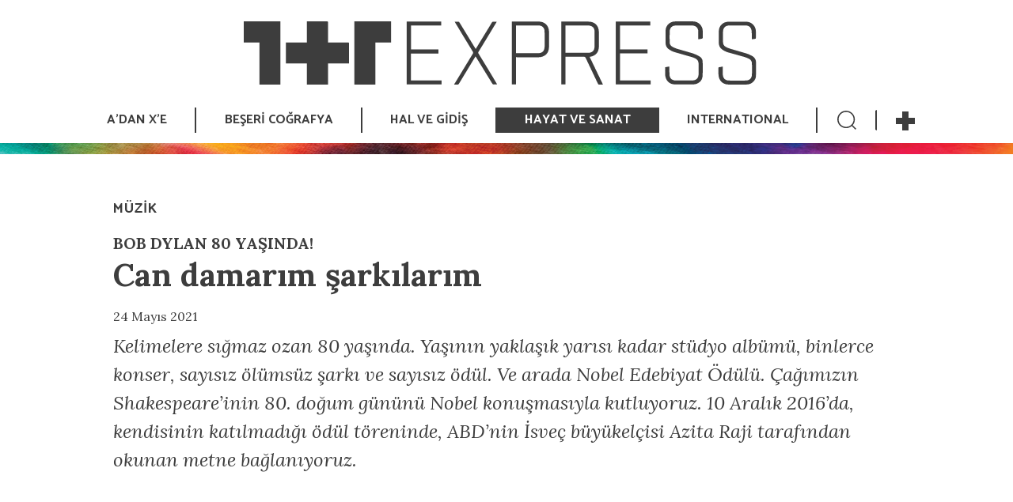

--- FILE ---
content_type: text/html; charset=UTF-8
request_url: https://birartibir.org/can-damarim-sarkilarim/
body_size: 17221
content:
<!doctype html>
  <html lang="tr_TR" class="no-js">
  <head>
    
<meta charset="UTF-8" />
<meta http-equiv="Content-Type" content="text/html; charset=UTF-8" />
<link rel="apple-touch-icon" sizes="57x57" href="/apple-icon-57x57.png">
<link rel="apple-touch-icon" sizes="60x60" href="/apple-icon-60x60.png">
<link rel="apple-touch-icon" sizes="72x72" href="/apple-icon-72x72.png">
<link rel="apple-touch-icon" sizes="76x76" href="/apple-icon-76x76.png">
<link rel="apple-touch-icon" sizes="114x114" href="/apple-icon-114x114.png">
<link rel="apple-touch-icon" sizes="120x120" href="/apple-icon-120x120.png">
<link rel="apple-touch-icon" sizes="144x144" href="/apple-icon-144x144.png">
<link rel="apple-touch-icon" sizes="152x152" href="/apple-icon-152x152.png">
<link rel="apple-touch-icon" sizes="180x180" href="/apple-icon-180x180.png">
<link rel="icon" type="image/png" sizes="192x192" href="/android-icon-192x192.png">
<link rel="icon" type="image/png" sizes="32x32" href="/favicon-32x32.png">
<link rel="icon" type="image/png" sizes="96x96" href="/favicon-96x96.png">
<link rel="icon" type="image/png" sizes="16x16" href="/favicon-16x16.png">
<link rel="manifest" href="/manifest.json">
<meta name="msapplication-TileColor" content="#ffffff">
<meta name="msapplication-TileImage" content="/ms-icon-144x144.png">
<meta name="theme-color" content="#ffffff">
<title>1+1 Express | Can damarım şarkılarım</title>

  <meta http-equiv="X-UA-Compatible" content="IE=edge">
  <meta name="viewport" content="width=device-width, initial-scale=1.0">
  <title>Can damarım şarkılarım &#x2d; 1+1 Express</title>
	<style>img:is([sizes="auto" i], [sizes^="auto," i]) { contain-intrinsic-size: 3000px 1500px }</style>
	
<!-- The SEO Framework Sybre Waaijer tarafından -->
<meta name="robots" content="max-snippet:-1,max-image-preview:standard,max-video-preview:-1" />
<link rel="canonical" href="https://birartibir.org/can-damarim-sarkilarim/" />
<meta name="description" content="Kelimelere sığmaz ozan 80 yaşında. Yaşının yaklaşık yarısı kadar st&uuml;dyo alb&uuml;m&uuml;, binlerce konser, sayısız &ouml;l&uuml;ms&uuml;z şarkı ve sayısız &ouml;d&uuml;l. Ve arada Nobel Edebiyat&#8230;" />
<meta property="og:type" content="article" />
<meta property="og:locale" content="tr_TR" />
<meta property="og:site_name" content="1+1 Express" />
<meta property="og:title" content="Can damarım şarkılarım" />
<meta property="og:description" content="Kelimelere sığmaz ozan 80 yaşında. Yaşının yaklaşık yarısı kadar st&uuml;dyo alb&uuml;m&uuml;, binlerce konser, sayısız &ouml;l&uuml;ms&uuml;z şarkı ve sayısız &ouml;d&uuml;l. Ve arada Nobel Edebiyat &Ouml;d&uuml;l&uuml;. &Ccedil;ağımızın Shakespeare&rsquo;inin 80." />
<meta property="og:url" content="https://birartibir.org/can-damarim-sarkilarim/" />
<meta property="og:image" content="https://birartibir.org/wp-content/uploads/ks/bob-dylan-80/bob-dylan-intro.jpg" />
<meta property="og:image:width" content="524" />
<meta property="og:image:height" content="262" />
<meta property="article:published_time" content="2021-05-24T16:55:20+00:00" />
<meta property="article:modified_time" content="2021-07-13T23:02:38+00:00" />
<meta name="twitter:card" content="summary_large_image" />
<meta name="twitter:title" content="Can damarım şarkılarım" />
<meta name="twitter:description" content="Kelimelere sığmaz ozan 80 yaşında. Yaşının yaklaşık yarısı kadar st&uuml;dyo alb&uuml;m&uuml;, binlerce konser, sayısız &ouml;l&uuml;ms&uuml;z şarkı ve sayısız &ouml;d&uuml;l. Ve arada Nobel Edebiyat &Ouml;d&uuml;l&uuml;. &Ccedil;ağımızın Shakespeare&rsquo;inin 80." />
<meta name="twitter:image" content="https://birartibir.org/wp-content/uploads/ks/bob-dylan-80/bob-dylan-intro.jpg" />
<script type="application/ld+json">{"@context":"https://schema.org","@graph":[{"@type":"WebSite","@id":"https://birartibir.org/#/schema/WebSite","url":"https://birartibir.org/","name":"1+1 Express","description":"Enternasyonal Şalala","inLanguage":"tr","potentialAction":{"@type":"SearchAction","target":{"@type":"EntryPoint","urlTemplate":"https://birartibir.org/search/{search_term_string}/"},"query-input":"required name=search_term_string"},"publisher":{"@type":"Organization","@id":"https://birartibir.org/#/schema/Organization","name":"1+1 Express","url":"https://birartibir.org/","logo":{"@type":"ImageObject","url":"https://birartibir.org/wp-content/uploads/cropped-11-Express.png","contentUrl":"https://birartibir.org/wp-content/uploads/cropped-11-Express.png","width":512,"height":512}}},{"@type":"WebPage","@id":"https://birartibir.org/can-damarim-sarkilarim/","url":"https://birartibir.org/can-damarim-sarkilarim/","name":"Can damarım şarkılarım &#x2d; 1+1 Express","description":"Kelimelere sığmaz ozan 80 yaşında. Yaşının yaklaşık yarısı kadar st&uuml;dyo alb&uuml;m&uuml;, binlerce konser, sayısız &ouml;l&uuml;ms&uuml;z şarkı ve sayısız &ouml;d&uuml;l. Ve arada Nobel Edebiyat&#8230;","inLanguage":"tr","isPartOf":{"@id":"https://birartibir.org/#/schema/WebSite"},"breadcrumb":{"@type":"BreadcrumbList","@id":"https://birartibir.org/#/schema/BreadcrumbList","itemListElement":[{"@type":"ListItem","position":1,"item":"https://birartibir.org/","name":"1+1 Express"},{"@type":"ListItem","position":2,"item":"https://birartibir.org/disiplinler/hayat-ve-sanat/","name":"Kategori: HAYAT VE SANAT"},{"@type":"ListItem","position":3,"item":"https://birartibir.org/disiplinler/hayat-ve-sanat/muzik/","name":"Kategori: MÜZİK"},{"@type":"ListItem","position":4,"name":"Can damarım şarkılarım"}]},"potentialAction":{"@type":"ReadAction","target":"https://birartibir.org/can-damarim-sarkilarim/"},"datePublished":"2021-05-24T16:55:20+00:00","dateModified":"2021-07-13T23:02:38+00:00","author":{"@type":"Person","@id":"https://birartibir.org/#/schema/Person/075090930423ac19acc9789145ae23d7","name":"Ender Ergun"}}]}</script>
<!-- / The SEO Framework Sybre Waaijer tarafından | 20.25ms meta | 0.39ms boot -->

<link rel='dns-prefetch' href='//cdn.jsdelivr.net' />
<link rel='dns-prefetch' href='//unpkg.com' />
<link rel='dns-prefetch' href='//cdnjs.cloudflare.com' />
<link rel='dns-prefetch' href='//connect.soundcloud.com' />
<link rel='dns-prefetch' href='//www.googletagmanager.com' />
<script type="text/javascript">
/* <![CDATA[ */
window._wpemojiSettings = {"baseUrl":"https:\/\/s.w.org\/images\/core\/emoji\/16.0.1\/72x72\/","ext":".png","svgUrl":"https:\/\/s.w.org\/images\/core\/emoji\/16.0.1\/svg\/","svgExt":".svg","source":{"concatemoji":"https:\/\/birartibir.org\/wp-includes\/js\/wp-emoji-release.min.js?ver=6.8.3"}};
/*! This file is auto-generated */
!function(s,n){var o,i,e;function c(e){try{var t={supportTests:e,timestamp:(new Date).valueOf()};sessionStorage.setItem(o,JSON.stringify(t))}catch(e){}}function p(e,t,n){e.clearRect(0,0,e.canvas.width,e.canvas.height),e.fillText(t,0,0);var t=new Uint32Array(e.getImageData(0,0,e.canvas.width,e.canvas.height).data),a=(e.clearRect(0,0,e.canvas.width,e.canvas.height),e.fillText(n,0,0),new Uint32Array(e.getImageData(0,0,e.canvas.width,e.canvas.height).data));return t.every(function(e,t){return e===a[t]})}function u(e,t){e.clearRect(0,0,e.canvas.width,e.canvas.height),e.fillText(t,0,0);for(var n=e.getImageData(16,16,1,1),a=0;a<n.data.length;a++)if(0!==n.data[a])return!1;return!0}function f(e,t,n,a){switch(t){case"flag":return n(e,"\ud83c\udff3\ufe0f\u200d\u26a7\ufe0f","\ud83c\udff3\ufe0f\u200b\u26a7\ufe0f")?!1:!n(e,"\ud83c\udde8\ud83c\uddf6","\ud83c\udde8\u200b\ud83c\uddf6")&&!n(e,"\ud83c\udff4\udb40\udc67\udb40\udc62\udb40\udc65\udb40\udc6e\udb40\udc67\udb40\udc7f","\ud83c\udff4\u200b\udb40\udc67\u200b\udb40\udc62\u200b\udb40\udc65\u200b\udb40\udc6e\u200b\udb40\udc67\u200b\udb40\udc7f");case"emoji":return!a(e,"\ud83e\udedf")}return!1}function g(e,t,n,a){var r="undefined"!=typeof WorkerGlobalScope&&self instanceof WorkerGlobalScope?new OffscreenCanvas(300,150):s.createElement("canvas"),o=r.getContext("2d",{willReadFrequently:!0}),i=(o.textBaseline="top",o.font="600 32px Arial",{});return e.forEach(function(e){i[e]=t(o,e,n,a)}),i}function t(e){var t=s.createElement("script");t.src=e,t.defer=!0,s.head.appendChild(t)}"undefined"!=typeof Promise&&(o="wpEmojiSettingsSupports",i=["flag","emoji"],n.supports={everything:!0,everythingExceptFlag:!0},e=new Promise(function(e){s.addEventListener("DOMContentLoaded",e,{once:!0})}),new Promise(function(t){var n=function(){try{var e=JSON.parse(sessionStorage.getItem(o));if("object"==typeof e&&"number"==typeof e.timestamp&&(new Date).valueOf()<e.timestamp+604800&&"object"==typeof e.supportTests)return e.supportTests}catch(e){}return null}();if(!n){if("undefined"!=typeof Worker&&"undefined"!=typeof OffscreenCanvas&&"undefined"!=typeof URL&&URL.createObjectURL&&"undefined"!=typeof Blob)try{var e="postMessage("+g.toString()+"("+[JSON.stringify(i),f.toString(),p.toString(),u.toString()].join(",")+"));",a=new Blob([e],{type:"text/javascript"}),r=new Worker(URL.createObjectURL(a),{name:"wpTestEmojiSupports"});return void(r.onmessage=function(e){c(n=e.data),r.terminate(),t(n)})}catch(e){}c(n=g(i,f,p,u))}t(n)}).then(function(e){for(var t in e)n.supports[t]=e[t],n.supports.everything=n.supports.everything&&n.supports[t],"flag"!==t&&(n.supports.everythingExceptFlag=n.supports.everythingExceptFlag&&n.supports[t]);n.supports.everythingExceptFlag=n.supports.everythingExceptFlag&&!n.supports.flag,n.DOMReady=!1,n.readyCallback=function(){n.DOMReady=!0}}).then(function(){return e}).then(function(){var e;n.supports.everything||(n.readyCallback(),(e=n.source||{}).concatemoji?t(e.concatemoji):e.wpemoji&&e.twemoji&&(t(e.twemoji),t(e.wpemoji)))}))}((window,document),window._wpemojiSettings);
/* ]]> */
</script>
<style id='wp-emoji-styles-inline-css' type='text/css'>

	img.wp-smiley, img.emoji {
		display: inline !important;
		border: none !important;
		box-shadow: none !important;
		height: 1em !important;
		width: 1em !important;
		margin: 0 0.07em !important;
		vertical-align: -0.1em !important;
		background: none !important;
		padding: 0 !important;
	}
</style>
<link rel='stylesheet' id='wp-block-library-css' href='https://birartibir.org/wp-includes/css/dist/block-library/style.min.css?ver=6.8.3' type='text/css' media='all' />
<style id='classic-theme-styles-inline-css' type='text/css'>
/*! This file is auto-generated */
.wp-block-button__link{color:#fff;background-color:#32373c;border-radius:9999px;box-shadow:none;text-decoration:none;padding:calc(.667em + 2px) calc(1.333em + 2px);font-size:1.125em}.wp-block-file__button{background:#32373c;color:#fff;text-decoration:none}
</style>
<style id='global-styles-inline-css' type='text/css'>
:root{--wp--preset--aspect-ratio--square: 1;--wp--preset--aspect-ratio--4-3: 4/3;--wp--preset--aspect-ratio--3-4: 3/4;--wp--preset--aspect-ratio--3-2: 3/2;--wp--preset--aspect-ratio--2-3: 2/3;--wp--preset--aspect-ratio--16-9: 16/9;--wp--preset--aspect-ratio--9-16: 9/16;--wp--preset--color--black: #000000;--wp--preset--color--cyan-bluish-gray: #abb8c3;--wp--preset--color--white: #ffffff;--wp--preset--color--pale-pink: #f78da7;--wp--preset--color--vivid-red: #cf2e2e;--wp--preset--color--luminous-vivid-orange: #ff6900;--wp--preset--color--luminous-vivid-amber: #fcb900;--wp--preset--color--light-green-cyan: #7bdcb5;--wp--preset--color--vivid-green-cyan: #00d084;--wp--preset--color--pale-cyan-blue: #8ed1fc;--wp--preset--color--vivid-cyan-blue: #0693e3;--wp--preset--color--vivid-purple: #9b51e0;--wp--preset--gradient--vivid-cyan-blue-to-vivid-purple: linear-gradient(135deg,rgba(6,147,227,1) 0%,rgb(155,81,224) 100%);--wp--preset--gradient--light-green-cyan-to-vivid-green-cyan: linear-gradient(135deg,rgb(122,220,180) 0%,rgb(0,208,130) 100%);--wp--preset--gradient--luminous-vivid-amber-to-luminous-vivid-orange: linear-gradient(135deg,rgba(252,185,0,1) 0%,rgba(255,105,0,1) 100%);--wp--preset--gradient--luminous-vivid-orange-to-vivid-red: linear-gradient(135deg,rgba(255,105,0,1) 0%,rgb(207,46,46) 100%);--wp--preset--gradient--very-light-gray-to-cyan-bluish-gray: linear-gradient(135deg,rgb(238,238,238) 0%,rgb(169,184,195) 100%);--wp--preset--gradient--cool-to-warm-spectrum: linear-gradient(135deg,rgb(74,234,220) 0%,rgb(151,120,209) 20%,rgb(207,42,186) 40%,rgb(238,44,130) 60%,rgb(251,105,98) 80%,rgb(254,248,76) 100%);--wp--preset--gradient--blush-light-purple: linear-gradient(135deg,rgb(255,206,236) 0%,rgb(152,150,240) 100%);--wp--preset--gradient--blush-bordeaux: linear-gradient(135deg,rgb(254,205,165) 0%,rgb(254,45,45) 50%,rgb(107,0,62) 100%);--wp--preset--gradient--luminous-dusk: linear-gradient(135deg,rgb(255,203,112) 0%,rgb(199,81,192) 50%,rgb(65,88,208) 100%);--wp--preset--gradient--pale-ocean: linear-gradient(135deg,rgb(255,245,203) 0%,rgb(182,227,212) 50%,rgb(51,167,181) 100%);--wp--preset--gradient--electric-grass: linear-gradient(135deg,rgb(202,248,128) 0%,rgb(113,206,126) 100%);--wp--preset--gradient--midnight: linear-gradient(135deg,rgb(2,3,129) 0%,rgb(40,116,252) 100%);--wp--preset--font-size--small: 13px;--wp--preset--font-size--medium: 20px;--wp--preset--font-size--large: 36px;--wp--preset--font-size--x-large: 42px;--wp--preset--spacing--20: 0.44rem;--wp--preset--spacing--30: 0.67rem;--wp--preset--spacing--40: 1rem;--wp--preset--spacing--50: 1.5rem;--wp--preset--spacing--60: 2.25rem;--wp--preset--spacing--70: 3.38rem;--wp--preset--spacing--80: 5.06rem;--wp--preset--shadow--natural: 6px 6px 9px rgba(0, 0, 0, 0.2);--wp--preset--shadow--deep: 12px 12px 50px rgba(0, 0, 0, 0.4);--wp--preset--shadow--sharp: 6px 6px 0px rgba(0, 0, 0, 0.2);--wp--preset--shadow--outlined: 6px 6px 0px -3px rgba(255, 255, 255, 1), 6px 6px rgba(0, 0, 0, 1);--wp--preset--shadow--crisp: 6px 6px 0px rgba(0, 0, 0, 1);}:where(.is-layout-flex){gap: 0.5em;}:where(.is-layout-grid){gap: 0.5em;}body .is-layout-flex{display: flex;}.is-layout-flex{flex-wrap: wrap;align-items: center;}.is-layout-flex > :is(*, div){margin: 0;}body .is-layout-grid{display: grid;}.is-layout-grid > :is(*, div){margin: 0;}:where(.wp-block-columns.is-layout-flex){gap: 2em;}:where(.wp-block-columns.is-layout-grid){gap: 2em;}:where(.wp-block-post-template.is-layout-flex){gap: 1.25em;}:where(.wp-block-post-template.is-layout-grid){gap: 1.25em;}.has-black-color{color: var(--wp--preset--color--black) !important;}.has-cyan-bluish-gray-color{color: var(--wp--preset--color--cyan-bluish-gray) !important;}.has-white-color{color: var(--wp--preset--color--white) !important;}.has-pale-pink-color{color: var(--wp--preset--color--pale-pink) !important;}.has-vivid-red-color{color: var(--wp--preset--color--vivid-red) !important;}.has-luminous-vivid-orange-color{color: var(--wp--preset--color--luminous-vivid-orange) !important;}.has-luminous-vivid-amber-color{color: var(--wp--preset--color--luminous-vivid-amber) !important;}.has-light-green-cyan-color{color: var(--wp--preset--color--light-green-cyan) !important;}.has-vivid-green-cyan-color{color: var(--wp--preset--color--vivid-green-cyan) !important;}.has-pale-cyan-blue-color{color: var(--wp--preset--color--pale-cyan-blue) !important;}.has-vivid-cyan-blue-color{color: var(--wp--preset--color--vivid-cyan-blue) !important;}.has-vivid-purple-color{color: var(--wp--preset--color--vivid-purple) !important;}.has-black-background-color{background-color: var(--wp--preset--color--black) !important;}.has-cyan-bluish-gray-background-color{background-color: var(--wp--preset--color--cyan-bluish-gray) !important;}.has-white-background-color{background-color: var(--wp--preset--color--white) !important;}.has-pale-pink-background-color{background-color: var(--wp--preset--color--pale-pink) !important;}.has-vivid-red-background-color{background-color: var(--wp--preset--color--vivid-red) !important;}.has-luminous-vivid-orange-background-color{background-color: var(--wp--preset--color--luminous-vivid-orange) !important;}.has-luminous-vivid-amber-background-color{background-color: var(--wp--preset--color--luminous-vivid-amber) !important;}.has-light-green-cyan-background-color{background-color: var(--wp--preset--color--light-green-cyan) !important;}.has-vivid-green-cyan-background-color{background-color: var(--wp--preset--color--vivid-green-cyan) !important;}.has-pale-cyan-blue-background-color{background-color: var(--wp--preset--color--pale-cyan-blue) !important;}.has-vivid-cyan-blue-background-color{background-color: var(--wp--preset--color--vivid-cyan-blue) !important;}.has-vivid-purple-background-color{background-color: var(--wp--preset--color--vivid-purple) !important;}.has-black-border-color{border-color: var(--wp--preset--color--black) !important;}.has-cyan-bluish-gray-border-color{border-color: var(--wp--preset--color--cyan-bluish-gray) !important;}.has-white-border-color{border-color: var(--wp--preset--color--white) !important;}.has-pale-pink-border-color{border-color: var(--wp--preset--color--pale-pink) !important;}.has-vivid-red-border-color{border-color: var(--wp--preset--color--vivid-red) !important;}.has-luminous-vivid-orange-border-color{border-color: var(--wp--preset--color--luminous-vivid-orange) !important;}.has-luminous-vivid-amber-border-color{border-color: var(--wp--preset--color--luminous-vivid-amber) !important;}.has-light-green-cyan-border-color{border-color: var(--wp--preset--color--light-green-cyan) !important;}.has-vivid-green-cyan-border-color{border-color: var(--wp--preset--color--vivid-green-cyan) !important;}.has-pale-cyan-blue-border-color{border-color: var(--wp--preset--color--pale-cyan-blue) !important;}.has-vivid-cyan-blue-border-color{border-color: var(--wp--preset--color--vivid-cyan-blue) !important;}.has-vivid-purple-border-color{border-color: var(--wp--preset--color--vivid-purple) !important;}.has-vivid-cyan-blue-to-vivid-purple-gradient-background{background: var(--wp--preset--gradient--vivid-cyan-blue-to-vivid-purple) !important;}.has-light-green-cyan-to-vivid-green-cyan-gradient-background{background: var(--wp--preset--gradient--light-green-cyan-to-vivid-green-cyan) !important;}.has-luminous-vivid-amber-to-luminous-vivid-orange-gradient-background{background: var(--wp--preset--gradient--luminous-vivid-amber-to-luminous-vivid-orange) !important;}.has-luminous-vivid-orange-to-vivid-red-gradient-background{background: var(--wp--preset--gradient--luminous-vivid-orange-to-vivid-red) !important;}.has-very-light-gray-to-cyan-bluish-gray-gradient-background{background: var(--wp--preset--gradient--very-light-gray-to-cyan-bluish-gray) !important;}.has-cool-to-warm-spectrum-gradient-background{background: var(--wp--preset--gradient--cool-to-warm-spectrum) !important;}.has-blush-light-purple-gradient-background{background: var(--wp--preset--gradient--blush-light-purple) !important;}.has-blush-bordeaux-gradient-background{background: var(--wp--preset--gradient--blush-bordeaux) !important;}.has-luminous-dusk-gradient-background{background: var(--wp--preset--gradient--luminous-dusk) !important;}.has-pale-ocean-gradient-background{background: var(--wp--preset--gradient--pale-ocean) !important;}.has-electric-grass-gradient-background{background: var(--wp--preset--gradient--electric-grass) !important;}.has-midnight-gradient-background{background: var(--wp--preset--gradient--midnight) !important;}.has-small-font-size{font-size: var(--wp--preset--font-size--small) !important;}.has-medium-font-size{font-size: var(--wp--preset--font-size--medium) !important;}.has-large-font-size{font-size: var(--wp--preset--font-size--large) !important;}.has-x-large-font-size{font-size: var(--wp--preset--font-size--x-large) !important;}
:where(.wp-block-post-template.is-layout-flex){gap: 1.25em;}:where(.wp-block-post-template.is-layout-grid){gap: 1.25em;}
:where(.wp-block-columns.is-layout-flex){gap: 2em;}:where(.wp-block-columns.is-layout-grid){gap: 2em;}
:root :where(.wp-block-pullquote){font-size: 1.5em;line-height: 1.6;}
</style>
<link rel='stylesheet' id='swiper-css-css' href='https://unpkg.com/swiper/swiper-bundle.min.css?ver=4.0.0' type='text/css' media='all' />
<link rel='stylesheet' id='lightbox-css' href='https://cdnjs.cloudflare.com/ajax/libs/ekko-lightbox/5.3.0/ekko-lightbox.css?ver=4.0.0' type='text/css' media='all' />
<link rel='stylesheet' id='bootstrap-twig-style-css' href='https://birartibir.org/wp-content/themes/birartibir/dist/css/style.css?ver=1709716391' type='text/css' media='all' />
<link rel='stylesheet' id='dearpdf-style-css' href='https://birartibir.org/wp-content/plugins/dearpdf-pro/assets/css/dearpdf.min.css?ver=2.0.71' type='text/css' media='all' />
<link rel='stylesheet' id='newsletter-css' href='https://birartibir.org/wp-content/plugins/newsletter/style.css?ver=8.7.5' type='text/css' media='all' />
<script type="text/javascript" async src="https://birartibir.org/wp-content/plugins/burst-statistics/helpers/timeme/timeme.min.js?ver=1.8.0.1" id="burst-timeme-js"></script>
<script type="text/javascript" id="burst-js-extra">
/* <![CDATA[ */
var burst = {"tracking":{"isInitialHit":true,"lastUpdateTimestamp":0,"beacon_url":"https:\/\/birartibir.org\/wp-content\/plugins\/burst-statistics\/endpoint.php"},"options":{"cookieless":0,"pageUrl":"https:\/\/birartibir.org\/can-damarim-sarkilarim\/","beacon_enabled":1,"do_not_track":0,"enable_turbo_mode":0,"track_url_change":0,"cookie_retention_days":30},"goals":{"completed":[],"scriptUrl":"https:\/\/birartibir.org\/wp-content\/plugins\/burst-statistics\/\/assets\/js\/build\/burst-goals.js?v=1.8.0.1","active":[]},"cache":{"uid":null,"fingerprint":null,"isUserAgent":null,"isDoNotTrack":null,"useCookies":null}};
/* ]]> */
</script>
<script type="text/javascript" async src="https://birartibir.org/wp-content/plugins/burst-statistics/assets/js/build/burst.min.js?ver=1.8.0.1" id="burst-js"></script>
<script type="text/javascript" src="https://birartibir.org/wp-includes/js/jquery/jquery.min.js?ver=3.7.1" id="jquery-core-js"></script>
<script type="text/javascript" src="https://birartibir.org/wp-includes/js/jquery/jquery-migrate.min.js?ver=3.4.1" id="jquery-migrate-js"></script>
<script type="text/javascript" id="3d-flip-book-client-locale-loader-js-extra">
/* <![CDATA[ */
var FB3D_CLIENT_LOCALE = {"ajaxurl":"https:\/\/birartibir.org\/wp-admin\/admin-ajax.php","dictionary":{"Table of contents":"Table of contents","Close":"Close","Bookmarks":"Bookmarks","Thumbnails":"Thumbnails","Search":"Search","Share":"Share","Facebook":"Facebook","Twitter":"Twitter","Email":"Email","Play":"Play","Previous page":"Previous page","Next page":"Next page","Zoom in":"Zoom in","Zoom out":"Zoom out","Fit view":"Fit view","Auto play":"Auto play","Full screen":"Full screen","More":"More","Smart pan":"Smart pan","Single page":"Single page","Sounds":"Sounds","Stats":"Stats","Print":"Print","Download":"Download","Goto first page":"Goto first page","Goto last page":"Goto last page"},"images":"https:\/\/birartibir.org\/wp-content\/plugins\/interactive-3d-flipbook-powered-physics-engine\/assets\/images\/","jsData":{"urls":[],"posts":{"ids_mis":[],"ids":[]},"pages":[],"firstPages":[],"bookCtrlProps":[],"bookTemplates":[]},"key":"3d-flip-book","pdfJS":{"pdfJsLib":"https:\/\/birartibir.org\/wp-content\/plugins\/interactive-3d-flipbook-powered-physics-engine\/assets\/js\/pdf.min.js?ver=4.3.136","pdfJsWorker":"https:\/\/birartibir.org\/wp-content\/plugins\/interactive-3d-flipbook-powered-physics-engine\/assets\/js\/pdf.worker.js?ver=4.3.136","stablePdfJsLib":"https:\/\/birartibir.org\/wp-content\/plugins\/interactive-3d-flipbook-powered-physics-engine\/assets\/js\/stable\/pdf.min.js?ver=2.5.207","stablePdfJsWorker":"https:\/\/birartibir.org\/wp-content\/plugins\/interactive-3d-flipbook-powered-physics-engine\/assets\/js\/stable\/pdf.worker.js?ver=2.5.207","pdfJsCMapUrl":"https:\/\/birartibir.org\/wp-content\/plugins\/interactive-3d-flipbook-powered-physics-engine\/assets\/cmaps\/"},"cacheurl":"https:\/\/birartibir.org\/wp-content\/uploads\/3d-flip-book\/cache\/","pluginsurl":"https:\/\/birartibir.org\/wp-content\/plugins\/","pluginurl":"https:\/\/birartibir.org\/wp-content\/plugins\/interactive-3d-flipbook-powered-physics-engine\/","thumbnailSize":{"width":"150","height":"150"},"version":"1.16.15"};
/* ]]> */
</script>
<script type="text/javascript" src="https://birartibir.org/wp-content/plugins/interactive-3d-flipbook-powered-physics-engine/assets/js/client-locale-loader.js?ver=1.16.15" id="3d-flip-book-client-locale-loader-js" async="async" data-wp-strategy="async"></script>
<link rel="https://api.w.org/" href="https://birartibir.org/wp-json/" /><link rel="alternate" title="JSON" type="application/json" href="https://birartibir.org/wp-json/wp/v2/posts/8989" /><link rel="EditURI" type="application/rsd+xml" title="RSD" href="https://birartibir.org/xmlrpc.php?rsd" />
<link rel="alternate" title="oEmbed (JSON)" type="application/json+oembed" href="https://birartibir.org/wp-json/oembed/1.0/embed?url=https%3A%2F%2Fbirartibir.org%2Fcan-damarim-sarkilarim%2F" />
<link rel="alternate" title="oEmbed (XML)" type="text/xml+oembed" href="https://birartibir.org/wp-json/oembed/1.0/embed?url=https%3A%2F%2Fbirartibir.org%2Fcan-damarim-sarkilarim%2F&#038;format=xml" />
<meta name="generator" content="Site Kit by Google 1.148.0" />	<script type="application/ld+json">
    {
      "@context": "https://schema.org",
      "@type": "NewsArticle",
      "headline": "Can damarım şarkılarım BOB DYLAN 80 YAŞINDA!",
      "image": [
		"https://birartibir.org/wp-content/uploads/ks/bob-dylan-80/bob-dylan-intro.jpg"
       ],
      "datePublished": "2021-05-24T19:55:20+03:00",
      "dateModified": "2021-05-24T19:55:20+03:00"
    }
    </script>
<meta name="google-site-verification" content="5rlpw-CM67biYsIh2VIW4yTS-pslCOjK3c2sgr3rOlo"><script data-cfasync="false"> var dearPdfLocation = "https://birartibir.org/wp-content/plugins/dearpdf-pro/assets/"; var dearpdfWPGlobal = {"text":{"blank":""},"viewerType":"flipbook","is3D":true,"pageScale":"auto","height":"auto","mobileViewerType":"auto","backgroundColor":"transparent","backgroundImage":"","showDownloadControl":true,"sideMenuOverlay":true,"readDirection":"ltr","disableRange":false,"has3DCover":true,"enableSound":true,"color3DCover":"#777","controlsPosition":"bottom","rangeChunkSize":"524288","maxTextureSize":"3200","pageMode":"auto","singlePageMode":"auto","pdfVersion":"default","autoPDFLinktoViewer":false,"attachmentLightbox":"true","duration":"800","paddingLeft":"15","paddingRight":"15","paddingTop":"20","paddingBottom":"20","moreControls":"download,pageMode,startPage,endPage,sound","hideControls":""};</script>
<!-- Google Tag Manager snippet added by Site Kit -->
<script type="text/javascript">
/* <![CDATA[ */

			( function( w, d, s, l, i ) {
				w[l] = w[l] || [];
				w[l].push( {'gtm.start': new Date().getTime(), event: 'gtm.js'} );
				var f = d.getElementsByTagName( s )[0],
					j = d.createElement( s ), dl = l != 'dataLayer' ? '&l=' + l : '';
				j.async = true;
				j.src = 'https://www.googletagmanager.com/gtm.js?id=' + i + dl;
				f.parentNode.insertBefore( j, f );
			} )( window, document, 'script', 'dataLayer', 'GTM-KVTDPDM' );
			
/* ]]> */
</script>

<!-- End Google Tag Manager snippet added by Site Kit -->
<link rel="icon" href="https://birartibir.org/wp-content/uploads/cropped-11-Express-32x32.png" sizes="32x32" />
<link rel="icon" href="https://birartibir.org/wp-content/uploads/cropped-11-Express-192x192.png" sizes="192x192" />
<link rel="apple-touch-icon" href="https://birartibir.org/wp-content/uploads/cropped-11-Express-180x180.png" />
<meta name="msapplication-TileImage" content="https://birartibir.org/wp-content/uploads/cropped-11-Express-270x270.png" />

  </head>

              
  <body class="wp-singular post-template-default single single-post postid-8989 single-format-standard wp-theme-birartibir">
  
      





<nav role="navigation" id="navbar-top" class="navbar navbar-expand-lg d-flex flex-lg-column">

      <a class="navbar-brand pt-2 mb-0 mb-lg-4 d-none d-lg-block" href="https://birartibir.org">
    <img class="logo-wide" src="https://birartibir.org/wp-content/themes/birartibir/static/1+1_logo.svg" alt="bir artı bir forum logo" height="80">
    </a>
    <a class="navbar-brand pt-2 mb-0 mb-lg-4 d-none d-md-block d-lg-none" href="https://birartibir.org">
    <img class="logo-normal" src="/wp-content/themes/birartibir/static/1+1_logo.svg" alt="bir artı bir forum logo" height="50">
    </a>
    <a class="navbar-brand pt-2 mb-0 mb-md-4 d-block d-md-none mr-0" href="https://birartibir.org">
    <img class="logo-mobile" src="/wp-content/themes/birartibir/static/1+1_logo.svg" alt="bir artı bir forum logo" height="32">
    </a>
<a class="navbar-button d-block d-lg-none" href="#">
  <img src="/wp-content/themes/birartibir/static/menu.svg" alt="">
</a>
  

<div class="collapse navbar-collapse" id="navbar-nav-navbar-top">



    
  
    
    
    
    

  <ul id="menu-224" class="navbar-nav mr-auto">

  
            
                  
            
            
                            
      
            
            
            

            <li id="nav-item-7415" class="nav-item  dropdown">
      
      <a href="https://birartibir.org/disiplinler/a-dan-x-e/" id="dropdown-toggle-7415" role="button" aria-haspopup="true" aria-expanded="false" class="nav-link">A’DAN X’E</a>

      
            
      
    
  
    
    
    
    

  <div id="submenu-7415" class="dropdown-menu">

  
            
                  
            
            
            
      
            
            
            

      
      <a href="https://birartibir.org/disiplinler/a-dan-x-e/agir-express/" class="dropdown-item">AĞIR EXPRESS</a>

      

      
  
            
                  
            
            
            
      
            
            
            

      
      <a href="/dergiler" class="dropdown-item">DERGİLER</a>

      

      
  
            
                  
            
            
            
      
            
            
            

      
      <a href="https://birartibir.org/disiplinler/a-dan-x-e/sanal-sergi/" class="dropdown-item">GALERİ-X</a>

      

      
  
            
                  
            
            
            
      
            
            
            

      
      <a href="https://birartibir.org/disiplinler/a-dan-x-e/medya/" class="dropdown-item">MEDYA</a>

      

      
  
            
                  
            
            
            
      
            
            
            

      
      <a href="https://birartibir.org/disiplinler/podcast/" class="dropdown-item">PODCAST</a>

      

      
  
            
                  
            
            
            
      
            
            
            

      
      <a href="https://birartibir.org/tematik/" class="dropdown-item">TEMATİK</a>

      

      
  
            
                  
            
            
            
      
            
            
            

      
      <a href="https://birartibir.org/etiketler/video/" class="dropdown-item">VİDEO</a>

      

      
  

  </div>




      

            </li>
      
  
            
                  
            
            
                            
      
            
            
            

            <li id="nav-item-7420" class="nav-item  dropdown">
      
      <a href="https://birartibir.org/disiplinler/beseri-cografya/" id="dropdown-toggle-7420" role="button" aria-haspopup="true" aria-expanded="false" class="nav-link">BEŞERİ COĞRAFYA</a>

      
            
      
    
  
    
    
    
    

  <div id="submenu-7420" class="dropdown-menu">

  
            
                  
            
            
            
      
            
            
            

      
      <a href="https://birartibir.org/disiplinler/beseri-cografya/aidiyetler/" class="dropdown-item">AİDİYETLER</a>

      

      
  
            
                  
            
            
            
      
            
            
            

      
      <a href="https://birartibir.org/disiplinler/beseri-cografya/goc/" class="dropdown-item">GÖÇ VE MÜLTECİLİK</a>

      

      
  
            
                  
            
            
            
      
            
            
            

      
      <a href="https://birartibir.org/disiplinler/beseri-cografya/" class="dropdown-item">ŞEHİR HATLARI</a>

      

      
  

  </div>




      

            </li>
      
  
            
                  
            
            
                            
      
            
            
            

            <li id="nav-item-7423" class="nav-item  dropdown">
      
      <a href="https://birartibir.org/disiplinler/hal-ve-gidis/" id="dropdown-toggle-7423" role="button" aria-haspopup="true" aria-expanded="false" class="nav-link">HAL VE GİDİŞ</a>

      
            
      
    
  
    
    
    
    

  <div id="submenu-7423" class="dropdown-menu">

  
            
                  
            
            
            
      
            
            
            

      
      <a href="https://birartibir.org/disiplinler/hal-ve-gidis/dayanisma/" class="dropdown-item">DAYANIŞMA EKONOMİLERİ</a>

      

      
  
            
                  
            
            
            
      
            
            
            

      
      <a href="https://birartibir.org/disiplinler/hal-ve-gidis/ekoloji/" class="dropdown-item">EKOLOJİ</a>

      

      
  
            
                  
            
            
            
      
            
            
            

      
      <a href="https://birartibir.org/disiplinler/hal-ve-gidis/ekonomi-politik/" class="dropdown-item">EKONOMİ-POLİTİK</a>

      

      
  
            
                  
            
            
            
      
            
            
            

      
      <a href="https://birartibir.org/disiplinler/hal-ve-gidis/emek/" class="dropdown-item">EMEK</a>

      

      
  
            
                  
            
            
            
      
            
            
            

      
      <a href="https://birartibir.org/disiplinler/hal-ve-gidis/kent-hakki/" class="dropdown-item">KENT HAKKI</a>

      

      
  
            
                  
            
            
            
      
            
            
            

      
      <a href="https://birartibir.org/disiplinler/hal-ve-gidis/siyasal-gundem/" class="dropdown-item">SİYASAL GÜNDEM</a>

      

      
  
            
                  
            
            
            
      
            
            
            

      
      <a href="https://birartibir.org/disiplinler/hal-ve-gidis/toplumsal-hafiza/" class="dropdown-item">TOPLUMSAL HAFIZA</a>

      

      
  

  </div>




      

            </li>
      
  
            
                  
            
            
                            
      
            
            
            

            <li id="nav-item-7431" class="nav-item  dropdown">
      
      <a href="https://birartibir.org/disiplinler/hayat-ve-sanat/" id="dropdown-toggle-7431" role="button" aria-haspopup="true" aria-expanded="false" class="nav-link">HAYAT VE SANAT</a>

      
            
      
    
  
    
    
    
    

  <div id="submenu-7431" class="dropdown-menu">

  
            
                  
            
            
            
      
            
            
            

      
      <a href="https://birartibir.org/disiplinler/hayat-ve-sanat/edebiyat/" class="dropdown-item">EDEBİYAT</a>

      

      
  
            
                  
            
            
            
      
            
            
            

      
      <a href="https://birartibir.org/disiplinler/hayat-ve-sanat/dijital-nesriyat/" class="dropdown-item">DİJİTAL NEŞRİYAT</a>

      

      
  
            
                  
            
            
            
      
            
            
            

      
      <a href="https://birartibir.org/disiplinler/hayat-ve-sanat/gorsel-sanatlar/" class="dropdown-item">GÖRSEL SANATLAR</a>

      

      
  
            
                  
            
            
            
      
            
            
            

      
      <a href="https://birartibir.org/disiplinler/hayat-ve-sanat/kitap/" class="dropdown-item">KİTAP</a>

      

      
  
            
                  
            
            
            
      
            
            
            

      
      <a href="https://birartibir.org/disiplinler/hayat-ve-sanat/mesin-yuvarlak/" class="dropdown-item">MEŞİN YUVARLAK</a>

      

      
  
            
                  
            
            
            
      
            
            
            

      
      <a href="https://birartibir.org/disiplinler/hayat-ve-sanat/muzik/" class="dropdown-item">MÜZİK</a>

      

      
  
            
                  
            
            
            
      
            
            
            

      
      <a href="https://birartibir.org/disiplinler/hayat-ve-sanat/sahne/" class="dropdown-item">SAHNE</a>

      

      
  
            
                  
            
            
            
      
            
            
            

      
      <a href="https://birartibir.org/disiplinler/hayat-ve-sanat/sinema/" class="dropdown-item">SİNEMA</a>

      

      
  

  </div>




      

            </li>
      
  
            
                  
            
            
            
      
            
            
            

            <li id="nav-item-7298" class="nav-item">
      
      <a href="https://birartibir.org/disiplinler/international/" class="nav-link">INTERNATIONAL</a>

      

            </li>
      
  

  </ul>


<button class="btn search-button px-4 py-0" type="button" data-toggle="popover" data-placement="bottom"
  data-html="true" data-title="ARAMA">
  <img class="d-none d-lg-block" src="/wp-content/themes/birartibir/static/search.svg" style="height:1.5rem;">
</button>
<div id="search_box" class="d-none">
  <form action="https://birartibir.org">
  <div class="input-group">
    <input type="search" name="s" class="form-control" placeholder="Arama için kelime giriniz"
      aria-label="Arama kelimeleri alanı" aria-describedby="button-addon1">
    <div class="input-group-append" id="button-addon1">
      <button class="btn" type="submit">
        <img class="d-none d-lg-block" src="/wp-content/themes/birartibir/static/search.svg" style="height:1.5rem;">
      </button>
    </div>
  </div>
  </form>
</div>
<a class="navbar-button px-4" href="#">
  <img src="/wp-content/themes/birartibir/static/menu.svg" alt="">
</a>
</div>

</nav>
	<div class="menu-container closed d-flex flex-column">
  <div class="container-fluid pt-4">
	<div class="row d-flex d-md-none justify-content-end">
		<button type="button" class="close menu-close mr-2" data-dismiss="modal" aria-label="Close">
			<img class="d-block" src="/wp-content/themes/birartibir/static/close.svg" height="32">
		</button>
	</div>
	<div class="row d-flex d-md-none justify-content-center">
		<img src="https://birartibir.org/wp-content/themes/birartibir/static/salala.jpg" class="img-fluid salala-logo" alt="Enternasyonal Şalala Logo" width="150" />
	</div>
	<div class="row justify-content-end d-none d-md-block">
		<button type="button" class="close menu-close mr-4" data-dismiss="modal" aria-label="Close">
			<img class="d-none d-md-block" src="/wp-content/themes/birartibir/static/close.svg" style="">
		</button>
	</div>
	</div>
<div class="container d-flex flex-grow-1" style="">
	<div class="align-self-start">
		<div class="row mega-menu d-flex align-items-stretch flex-column flex-md-row">
			<div class="col col-lg-3 d-flex flex-column px-lg-0 text-md-right order-4 order-md-1 mt-3 mt-md-0 mb-sm-5">
								<div class="flex-grow-1 d-none d-lg-flex"
					style="background-image: url('https://birartibir.org/wp-content/themes/birartibir/static/salala.jpg'); background-repeat: no-repeat; background-position: top right; background-size: contain; margin-bottom: 1rem; height: 120px;">
				</div>
				<div class="d-flex d-lg-none"><img class="mx-auto mb-4" src="https://birartibir.org/wp-content/themes/birartibir/static/salala.jpg" height="180"></div>
				<div class="mt-auto text-sm-center text-lg-right menu-social-icons">
					<a href="https://twitter.com/birartibirorg"><img class="ml-1"
							src="/wp-content/themes/birartibir/static/twitter.svg" height="30"></a>
					<a href="https://www.facebook.com/birartibirexpress/"><img class="ml-1"
							src="/wp-content/themes/birartibir/static/facebook.svg" height="30"></a>
					<a href="https://www.instagram.com/birartibirexpress/"><img class="ml-1"
							src="/wp-content/themes/birartibir/static/instagram.svg" height="30"></a>
					<a href="https://www.youtube.com/channel/UC_DlN8XqE1-Yka39jyCo5Gg"><img class="ml-1"
							src="/wp-content/themes/birartibir/static/youtube.svg" height="30"></a>
					<a href="https://www.linkedin.com/company/bir-bir-express/"><img class="ml-1"
							src="/wp-content/themes/birartibir/static/linkedin.svg" height="30"></a>
					<a href="https://open.spotify.com/user/enternasyonal%C5%9Falala"><img class="ml-1"
							src="/wp-content/themes/birartibir/static/spotify.svg" height="30"></a>
				</div>
				<div class="ara-border my-4"></div>
				<span class="mini-description text-sm-center text-md-center text-lg-right">Bize ulaşmak için <a
						href="">birartibirforum@gmail.com</a> eposta adresini kullanabilirsiniz.</span>
				<div class="ara-border my-4"></div>
				<span class="mini-description text-sm-center text-md-center text-lg-right pb-5 pb-md-1">1994’te haftalık yayınına başlayan, 2001’den itibaren aylık, halen üç aylık yayınlanan Express dergisi, ayrıca Roll, Meşin Yuvarlak, Bir+Bir dergileri. 1+1 Express’in internet yayını Bir+Bir Kültür Sanat Derneği çatısı altında yürütülüyor.</span>
			</div>
			<div class="col-lg-1 offset-lg-1 border-vertical order-3 order-md-2"></div>
			<div class="col col-lg-3 px-lg-0 order-2 order-md-3 d-none d-md-block">
				<ul class="primary-menu mb-0 pl-0">
										<li class="menu-item  menu-item menu-item-type-taxonomy menu-item-object-category menu-item-7415 menu-item-has-children">
						<a class="nav-main-link" href="https://birartibir.org/disiplinler/a-dan-x-e/">A’DAN X’E</a>
												<ul class="sub-menu">
														<li class="menu-item  menu-item menu-item-type-taxonomy menu-item-object-category menu-item-7416">
								<a class="nav-main-link" href="https://birartibir.org/disiplinler/a-dan-x-e/agir-express/">AĞIR EXPRESS</a>
							</li>
														<li class="menu-item  menu-item menu-item-type-custom menu-item-object-custom menu-item-25602">
								<a class="nav-main-link" href="/dergiler">DERGİLER</a>
							</li>
														<li class="menu-item  menu-item menu-item-type-taxonomy menu-item-object-category menu-item-30775">
								<a class="nav-main-link" href="https://birartibir.org/disiplinler/a-dan-x-e/sanal-sergi/">GALERİ-X</a>
							</li>
														<li class="menu-item  menu-item menu-item-type-taxonomy menu-item-object-category menu-item-7417">
								<a class="nav-main-link" href="https://birartibir.org/disiplinler/a-dan-x-e/medya/">MEDYA</a>
							</li>
														<li class="menu-item  menu-item menu-item-type-taxonomy menu-item-object-category menu-item-25603">
								<a class="nav-main-link" href="https://birartibir.org/disiplinler/podcast/">PODCAST</a>
							</li>
														<li class="menu-item  menu-item menu-item-type-custom menu-item-object-custom menu-item-25604">
								<a class="nav-main-link" href="https://birartibir.org/tematik/">TEMATİK</a>
							</li>
														<li class="menu-item  menu-item menu-item-type-custom menu-item-object-custom menu-item-25605">
								<a class="nav-main-link" href="https://birartibir.org/etiketler/video/">VİDEO</a>
							</li>
													</ul>
											</li>
										<li class="menu-item  menu-item menu-item-type-taxonomy menu-item-object-category menu-item-7420 menu-item-has-children">
						<a class="nav-main-link" href="https://birartibir.org/disiplinler/beseri-cografya/">BEŞERİ COĞRAFYA</a>
												<ul class="sub-menu">
														<li class="menu-item  menu-item menu-item-type-taxonomy menu-item-object-category menu-item-7421">
								<a class="nav-main-link" href="https://birartibir.org/disiplinler/beseri-cografya/aidiyetler/">AİDİYETLER</a>
							</li>
														<li class="menu-item  menu-item menu-item-type-taxonomy menu-item-object-category menu-item-7422">
								<a class="nav-main-link" href="https://birartibir.org/disiplinler/beseri-cografya/goc/">GÖÇ VE MÜLTECİLİK</a>
							</li>
														<li class="menu-item  menu-item menu-item-type-taxonomy menu-item-object-category menu-item-13232">
								<a class="nav-main-link" href="https://birartibir.org/disiplinler/beseri-cografya/">ŞEHİR HATLARI</a>
							</li>
													</ul>
											</li>
										<li class="menu-item  menu-item menu-item-type-taxonomy menu-item-object-category menu-item-7423 menu-item-has-children">
						<a class="nav-main-link" href="https://birartibir.org/disiplinler/hal-ve-gidis/">HAL VE GİDİŞ</a>
												<ul class="sub-menu">
														<li class="menu-item  menu-item menu-item-type-taxonomy menu-item-object-category menu-item-7424">
								<a class="nav-main-link" href="https://birartibir.org/disiplinler/hal-ve-gidis/dayanisma/">DAYANIŞMA EKONOMİLERİ</a>
							</li>
														<li class="menu-item  menu-item menu-item-type-taxonomy menu-item-object-category menu-item-7425">
								<a class="nav-main-link" href="https://birartibir.org/disiplinler/hal-ve-gidis/ekoloji/">EKOLOJİ</a>
							</li>
														<li class="menu-item  menu-item menu-item-type-taxonomy menu-item-object-category menu-item-7426">
								<a class="nav-main-link" href="https://birartibir.org/disiplinler/hal-ve-gidis/ekonomi-politik/">EKONOMİ-POLİTİK</a>
							</li>
														<li class="menu-item  menu-item menu-item-type-taxonomy menu-item-object-category menu-item-7427">
								<a class="nav-main-link" href="https://birartibir.org/disiplinler/hal-ve-gidis/emek/">EMEK</a>
							</li>
														<li class="menu-item  menu-item menu-item-type-taxonomy menu-item-object-category menu-item-7428">
								<a class="nav-main-link" href="https://birartibir.org/disiplinler/hal-ve-gidis/kent-hakki/">KENT HAKKI</a>
							</li>
														<li class="menu-item  menu-item menu-item-type-taxonomy menu-item-object-category menu-item-7429">
								<a class="nav-main-link" href="https://birartibir.org/disiplinler/hal-ve-gidis/siyasal-gundem/">SİYASAL GÜNDEM</a>
							</li>
														<li class="menu-item  menu-item menu-item-type-taxonomy menu-item-object-category menu-item-7430">
								<a class="nav-main-link" href="https://birartibir.org/disiplinler/hal-ve-gidis/toplumsal-hafiza/">TOPLUMSAL HAFIZA</a>
							</li>
													</ul>
											</li>
										<li class="menu-item  menu-item menu-item-type-taxonomy menu-item-object-category current-post-ancestor current-menu-parent current-post-parent menu-item-7431 menu-item-has-children">
						<a class="nav-main-link" href="https://birartibir.org/disiplinler/hayat-ve-sanat/">HAYAT VE SANAT</a>
												<ul class="sub-menu">
														<li class="menu-item  menu-item menu-item-type-taxonomy menu-item-object-category menu-item-7432">
								<a class="nav-main-link" href="https://birartibir.org/disiplinler/hayat-ve-sanat/edebiyat/">EDEBİYAT</a>
							</li>
														<li class="menu-item  menu-item menu-item-type-taxonomy menu-item-object-category menu-item-13723">
								<a class="nav-main-link" href="https://birartibir.org/disiplinler/hayat-ve-sanat/dijital-nesriyat/">DİJİTAL NEŞRİYAT</a>
							</li>
														<li class="menu-item  menu-item menu-item-type-taxonomy menu-item-object-category menu-item-7434">
								<a class="nav-main-link" href="https://birartibir.org/disiplinler/hayat-ve-sanat/gorsel-sanatlar/">GÖRSEL SANATLAR</a>
							</li>
														<li class="menu-item  menu-item menu-item-type-taxonomy menu-item-object-category menu-item-17124">
								<a class="nav-main-link" href="https://birartibir.org/disiplinler/hayat-ve-sanat/kitap/">KİTAP</a>
							</li>
														<li class="menu-item  menu-item menu-item-type-taxonomy menu-item-object-category menu-item-7435">
								<a class="nav-main-link" href="https://birartibir.org/disiplinler/hayat-ve-sanat/mesin-yuvarlak/">MEŞİN YUVARLAK</a>
							</li>
														<li class="menu-item  menu-item menu-item-type-taxonomy menu-item-object-category current-post-ancestor current-menu-parent current-post-parent menu-item-7436">
								<a class="nav-main-link" href="https://birartibir.org/disiplinler/hayat-ve-sanat/muzik/">MÜZİK</a>
							</li>
														<li class="menu-item  menu-item menu-item-type-taxonomy menu-item-object-category menu-item-7437">
								<a class="nav-main-link" href="https://birartibir.org/disiplinler/hayat-ve-sanat/sahne/">SAHNE</a>
							</li>
														<li class="menu-item  menu-item menu-item-type-taxonomy menu-item-object-category menu-item-7433">
								<a class="nav-main-link" href="https://birartibir.org/disiplinler/hayat-ve-sanat/sinema/">SİNEMA</a>
							</li>
													</ul>
											</li>
										<li class="menu-item  menu-item menu-item-type-taxonomy menu-item-object-category menu-item-7298">
						<a class="nav-main-link" href="https://birartibir.org/disiplinler/international/">INTERNATIONAL</a>
											</li>
									</ul>
			</div>
			<div class="col col-lg-3 px-lg-0 order-2 order-md-3 d-block d-md-none vw-100">
				<ul class="primary-menu mb-0 pl-0 flex-row w-lg-100 flex-wrap row my-4">
										<li class="menu-item  menu-item menu-item-type-taxonomy menu-item-object-category menu-item-7415 menu-item-has-children col-6">
						<a class="nav-main-link text-center d-block" href="https://birartibir.org/disiplinler/a-dan-x-e/">A’DAN X’E</a>
												<ul class="sub-menu pl-0">
														<li class="text-center menu-item  menu-item menu-item-type-taxonomy menu-item-object-category menu-item-7416">
								<a class="nav-main-link text-center d-block" href="https://birartibir.org/disiplinler/a-dan-x-e/agir-express/">AĞIR EXPRESS</a>
							</li>
														<li class="text-center menu-item  menu-item menu-item-type-custom menu-item-object-custom menu-item-25602">
								<a class="nav-main-link text-center d-block" href="/dergiler">DERGİLER</a>
							</li>
														<li class="text-center menu-item  menu-item menu-item-type-taxonomy menu-item-object-category menu-item-30775">
								<a class="nav-main-link text-center d-block" href="https://birartibir.org/disiplinler/a-dan-x-e/sanal-sergi/">GALERİ-X</a>
							</li>
														<li class="text-center menu-item  menu-item menu-item-type-taxonomy menu-item-object-category menu-item-7417">
								<a class="nav-main-link text-center d-block" href="https://birartibir.org/disiplinler/a-dan-x-e/medya/">MEDYA</a>
							</li>
														<li class="text-center menu-item  menu-item menu-item-type-taxonomy menu-item-object-category menu-item-25603">
								<a class="nav-main-link text-center d-block" href="https://birartibir.org/disiplinler/podcast/">PODCAST</a>
							</li>
														<li class="text-center menu-item  menu-item menu-item-type-custom menu-item-object-custom menu-item-25604">
								<a class="nav-main-link text-center d-block" href="https://birartibir.org/tematik/">TEMATİK</a>
							</li>
														<li class="text-center menu-item  menu-item menu-item-type-custom menu-item-object-custom menu-item-25605">
								<a class="nav-main-link text-center d-block" href="https://birartibir.org/etiketler/video/">VİDEO</a>
							</li>
													</ul>
											</li>
										<li class="menu-item  menu-item menu-item-type-taxonomy menu-item-object-category menu-item-7420 menu-item-has-children col-6">
						<a class="nav-main-link text-center d-block" href="https://birartibir.org/disiplinler/beseri-cografya/">BEŞERİ COĞRAFYA</a>
												<ul class="sub-menu pl-0">
														<li class="text-center menu-item  menu-item menu-item-type-taxonomy menu-item-object-category menu-item-7421">
								<a class="nav-main-link text-center d-block" href="https://birartibir.org/disiplinler/beseri-cografya/aidiyetler/">AİDİYETLER</a>
							</li>
														<li class="text-center menu-item  menu-item menu-item-type-taxonomy menu-item-object-category menu-item-7422">
								<a class="nav-main-link text-center d-block" href="https://birartibir.org/disiplinler/beseri-cografya/goc/">GÖÇ VE MÜLTECİLİK</a>
							</li>
														<li class="text-center menu-item  menu-item menu-item-type-taxonomy menu-item-object-category menu-item-13232">
								<a class="nav-main-link text-center d-block" href="https://birartibir.org/disiplinler/beseri-cografya/">ŞEHİR HATLARI</a>
							</li>
													</ul>
											</li>
										<li class="menu-item  menu-item menu-item-type-taxonomy menu-item-object-category menu-item-7423 menu-item-has-children col-6">
						<a class="nav-main-link text-center d-block" href="https://birartibir.org/disiplinler/hal-ve-gidis/">HAL VE GİDİŞ</a>
												<ul class="sub-menu pl-0">
														<li class="text-center menu-item  menu-item menu-item-type-taxonomy menu-item-object-category menu-item-7424">
								<a class="nav-main-link text-center d-block" href="https://birartibir.org/disiplinler/hal-ve-gidis/dayanisma/">DAYANIŞMA EKONOMİLERİ</a>
							</li>
														<li class="text-center menu-item  menu-item menu-item-type-taxonomy menu-item-object-category menu-item-7425">
								<a class="nav-main-link text-center d-block" href="https://birartibir.org/disiplinler/hal-ve-gidis/ekoloji/">EKOLOJİ</a>
							</li>
														<li class="text-center menu-item  menu-item menu-item-type-taxonomy menu-item-object-category menu-item-7426">
								<a class="nav-main-link text-center d-block" href="https://birartibir.org/disiplinler/hal-ve-gidis/ekonomi-politik/">EKONOMİ-POLİTİK</a>
							</li>
														<li class="text-center menu-item  menu-item menu-item-type-taxonomy menu-item-object-category menu-item-7427">
								<a class="nav-main-link text-center d-block" href="https://birartibir.org/disiplinler/hal-ve-gidis/emek/">EMEK</a>
							</li>
														<li class="text-center menu-item  menu-item menu-item-type-taxonomy menu-item-object-category menu-item-7428">
								<a class="nav-main-link text-center d-block" href="https://birartibir.org/disiplinler/hal-ve-gidis/kent-hakki/">KENT HAKKI</a>
							</li>
														<li class="text-center menu-item  menu-item menu-item-type-taxonomy menu-item-object-category menu-item-7429">
								<a class="nav-main-link text-center d-block" href="https://birartibir.org/disiplinler/hal-ve-gidis/siyasal-gundem/">SİYASAL GÜNDEM</a>
							</li>
														<li class="text-center menu-item  menu-item menu-item-type-taxonomy menu-item-object-category menu-item-7430">
								<a class="nav-main-link text-center d-block" href="https://birartibir.org/disiplinler/hal-ve-gidis/toplumsal-hafiza/">TOPLUMSAL HAFIZA</a>
							</li>
													</ul>
											</li>
										<li class="menu-item  menu-item menu-item-type-taxonomy menu-item-object-category current-post-ancestor current-menu-parent current-post-parent menu-item-7431 menu-item-has-children col-6">
						<a class="nav-main-link text-center d-block" href="https://birartibir.org/disiplinler/hayat-ve-sanat/">HAYAT VE SANAT</a>
												<ul class="sub-menu pl-0">
														<li class="text-center menu-item  menu-item menu-item-type-taxonomy menu-item-object-category menu-item-7432">
								<a class="nav-main-link text-center d-block" href="https://birartibir.org/disiplinler/hayat-ve-sanat/edebiyat/">EDEBİYAT</a>
							</li>
														<li class="text-center menu-item  menu-item menu-item-type-taxonomy menu-item-object-category menu-item-13723">
								<a class="nav-main-link text-center d-block" href="https://birartibir.org/disiplinler/hayat-ve-sanat/dijital-nesriyat/">DİJİTAL NEŞRİYAT</a>
							</li>
														<li class="text-center menu-item  menu-item menu-item-type-taxonomy menu-item-object-category menu-item-7434">
								<a class="nav-main-link text-center d-block" href="https://birartibir.org/disiplinler/hayat-ve-sanat/gorsel-sanatlar/">GÖRSEL SANATLAR</a>
							</li>
														<li class="text-center menu-item  menu-item menu-item-type-taxonomy menu-item-object-category menu-item-17124">
								<a class="nav-main-link text-center d-block" href="https://birartibir.org/disiplinler/hayat-ve-sanat/kitap/">KİTAP</a>
							</li>
														<li class="text-center menu-item  menu-item menu-item-type-taxonomy menu-item-object-category menu-item-7435">
								<a class="nav-main-link text-center d-block" href="https://birartibir.org/disiplinler/hayat-ve-sanat/mesin-yuvarlak/">MEŞİN YUVARLAK</a>
							</li>
														<li class="text-center menu-item  menu-item menu-item-type-taxonomy menu-item-object-category current-post-ancestor current-menu-parent current-post-parent menu-item-7436">
								<a class="nav-main-link text-center d-block" href="https://birartibir.org/disiplinler/hayat-ve-sanat/muzik/">MÜZİK</a>
							</li>
														<li class="text-center menu-item  menu-item menu-item-type-taxonomy menu-item-object-category menu-item-7437">
								<a class="nav-main-link text-center d-block" href="https://birartibir.org/disiplinler/hayat-ve-sanat/sahne/">SAHNE</a>
							</li>
														<li class="text-center menu-item  menu-item menu-item-type-taxonomy menu-item-object-category menu-item-7433">
								<a class="nav-main-link text-center d-block" href="https://birartibir.org/disiplinler/hayat-ve-sanat/sinema/">SİNEMA</a>
							</li>
													</ul>
											</li>
										<li class="menu-item  menu-item menu-item-type-taxonomy menu-item-object-category menu-item-7298 col-6">
						<a class="nav-main-link text-center d-block" href="https://birartibir.org/disiplinler/international/">INTERNATIONAL</a>
											</li>
									</ul>
			</div>
			<div class="col col-lg-4 text-center order-1 order-md-4">
				<!-- Search form -->
				<form action="https://birartibir.org"
					class="search-form form-inline d-flex justify-content-center md-form form-sm active-dark active-dark-2">
					<input class="form-control form-control-sm w-100" type="search" name="s"
						placeholder="ARAMA" aria-label="ARAMA">
				</form>
				<div class="row mt-3 menu-section-icons">
				<div class="mx-auto p-2 w-100">
						<a href="https://dergi.birartibir.org"><img src="/wp-content/themes/birartibir/static/express24-2.png" style="height:80px;"></a>
					</div>
					<div class="mx-auto p-2 w-100">
						<a href="https://birartibir.org/dergiler"> <img src="/wp-content/themes/birartibir/static/logoarsiv24.png" style="height:160px;"></a>
					</div>
					<div class="mx-auto p-2 w-100">
						<a href="https://birartibir.org/disiplinler/podcast/"><img src="/wp-content/themes/birartibir/static/podcast24.png" style="height:80px;"></a>
					</div>
					<div class="mx-auto p-2 w-100">
						<a href="https://birartibir.org/tematik/"><img src="/wp-content/themes/birartibir/static/tematik24.png" style="height:80px;"></a>
					</div>
					<div class="mx-auto p-2 w-100">
						<a href="https://birartibir.org/etiketler/video/"><img src="/wp-content/themes/birartibir/static/video24.png" style="height:80px;"></a>
					</div>
				</div>
			</div>
		</div>
	</div>
</div></div>

  <div class="main-content mt-0 mt-lg-5">
  <div class="container my-3 my-lg-5 px-lg-0">

  <!-- Post Content Column -->
  <main role="main" class=" old-content">
    <article class="post-type-post" id="post-8989">
      <div class="row">
        
        <header
          class="article-header col col-lg-10 offset-lg-1 justify-content-between d-flex flex-column mb-3 mb-lg-5">
          <span class="category-title pl-lg-0">
            
<div class="d-flex">
<div class="category-title category-title-parent bg-dark text-light mb-3">
  <a class="cat-link" href="https://birartibir.org/disiplinler/hayat-ve-sanat/">
    HAYAT VE SANAT
  </a>
</div>
<div class="category-title mb-3 order-1">
  <a class="cat-link" href="https://birartibir.org/disiplinler/hayat-ve-sanat/muzik/">
    MÜZİK
  </a>
</div>
</div>

          </span>
          <div>
            <h1 class="upper-title mb-1">BOB DYLAN 80 YAŞINDA!</h1>
            <aside class="mb-3 h1">Can damarım şarkılarım</aside>
                          <div>24 Mayıs 2021</div>
            <aside class="post-spot mb-3 mt-2"></aside>
          </div>
        </header>
      </div>
            <div class="giris-image-container row mb-lg-5 d-none">
        <figure class="figure giris m-auto">
          <img src="" class="figure-img img-fluid" alt="">
          <figcaption></figcaption>
        </figure>
      </div>

      <div class="row d-flex">
        <div class="d-none col-lg-1 offset-lg-1 text-right p-lg-0 d-lg-flex flex-column menu-social-icons">
          <button class="btn btn-link" data-sharer="twitter" data-title="Can damarım şarkılarım" data-via="birartibirorg" data-hashtags="" data-url="https://birartibir.org/can-damarim-sarkilarim/"><img class="mt-2" src="/wp-content/themes/birartibir/static/twitter.svg" height="30"></button>
          <button class="btn btn-link" data-sharer="whatsapp" data-title="Can damarım şarkılarım" data-url="https://birartibir.org/can-damarim-sarkilarim/"><img class="mt-2" src="/wp-content/themes/birartibir/static/whatsapp.svg" height="30"></button>
          <button class="btn btn-link" data-sharer="facebook" data-url="https://birartibir.org/can-damarim-sarkilarim/"><img class="mt-2" src="/wp-content/themes/birartibir/static/facebook.svg" height="30"></button>
          <button class="btn btn-link" data-sharer="email" data-title="Can damarım şarkılarım" data-url="https://birartibir.org/can-damarim-sarkilarim/"><img class="mt-2" src="/wp-content/themes/birartibir/static/mail.svg" height="30"></button>
        </div>

        <div class="d-flex col-lg-2 text-right p-lg-0 d-lg-none flex-column text-center mb-4 mt-4 menu-social-icons">
          <div>
          <button class="btn btn-link" data-sharer="twitter" data-title="Can damarım şarkılarım" data-via="birartibirorg" data-hashtags="" data-url="https://birartibir.org/can-damarim-sarkilarim/"><img class="mt-2" src="/wp-content/themes/birartibir/static/twitter.svg" height="30"></button>
          <button class="btn btn-link" data-sharer="whatsapp" data-title="Can damarım şarkılarım" data-url="https://birartibir.org/can-damarim-sarkilarim/"><img class="mt-2" src="/wp-content/themes/birartibir/static/whatsapp.svg" height="30"></button>
          <button class="btn btn-link" data-sharer="facebook" data-url="https://birartibir.org/can-damarim-sarkilarim/"><img class="mt-2" src="/wp-content/themes/birartibir/static/facebook.svg" height="30"></button>
          <button class="btn btn-link" data-sharer="email" data-title="Can damarım şarkılarım" data-url="https://birartibir.org/can-damarim-sarkilarim/"><img class="mt-2" src="/wp-content/themes/birartibir/static/mail.svg" height="30"></button>
        </div>
          </div>
        <div class="container-xl d-none">
          <span class="satirbaslari d-md-none">SATIRBAŞLARI</span>
          <div class="spot-carousel satir swiper-container col-12 d-flex d-md-none mb-5 px-0 pb-5 overflow-hidden">
            <div class="swiper-wrapper">
            </div>
            <div class="swiper-pagination swiper-pagination-bullets">
              <span class="swiper-pagination-bullet"></span>
            </div>
          </div>
          </div>
        <div class="col col-lg-8 px-large">
          <section class="article-content">
            <!-- Post Content -->
            <br />
<h5>Kelimelere sığmaz ozan 80 yaşında. Yaşının yaklaşık yarısı kadar stüdyo albümü, binlerce konser, sayısız ölümsüz şarkı ve sayısız ödül. Ve arada Nobel Edebiyat Ödülü. Çağımızın Shakespeare’inin 80. doğum gününü Nobel konuşmasıyla kutluyoruz. 10 Aralık 2016’da, kendisinin katılmadığı ödül töreninde, ABD’nin İsveç büyükelçisi Azita Raji tarafından okunan metne bağlanıyoruz.  </h5>
<p><img fetchpriority="high" decoding="async" class="pull-center size-full wp-image-8987" src="http://birartibir.org/wp-content/uploads/ks/bob-dylan-80/bob-dylan-1.jpg" alt="" width="845" height="475" srcset="https://birartibir.org/wp-content/uploads/ks/bob-dylan-80/bob-dylan-1.jpg 845w, https://birartibir.org/wp-content/uploads/ks/bob-dylan-80/bob-dylan-1-600x337.jpg 600w, https://birartibir.org/wp-content/uploads/ks/bob-dylan-80/bob-dylan-1-700x393.jpg 700w, https://birartibir.org/wp-content/uploads/ks/bob-dylan-80/bob-dylan-1-768x432.jpg 768w" sizes="(max-width: 845px) 100vw, 845px" /></p>
<p> </p>
<p>Herkese iyi akşamlar,</p>
<p>İsveç Akademisi üyelerine ve seçkin davetlilere en sıcak selamlarımı iletiyorum.</p>
<p>Şahsen orada bulunamadığım için üzgünüm, ancak ruhen sizinle birlikte olduğumu ve böyle prestijli bir ödülü almaktan onur duyduğumu bilmenizi isterim. Nobel Edebiyat Ödülü’ne lâyık görülmek hiç hayal edebileceğim veya öngörebileceğim bir şey değildi.</p>
<p>Erken yaşlardan itibaren, bu ayrıcalığa lâyık görülen isimlere aşina oldum, eserlerini okudum, özümsedim: Kipling, Shaw, Thomas Mann, Pearl Buck, Albert Camus, Hemingway. Dünyanın dört bir yanında okullarda öğretilen, kütüphanelerde korunan, haklarında saygıyla söz edilen bu edebiyat devleri oldum olası üzerimde derin bir iz bırakmıştır. Şimdi böyle bir isim listesinde yer almak kelimelerle anlatılamaz bir duygu.</p>
<p>O adamların ve kadınların Nobel onuruna nail olmayı akıllarından geçirip geçirmediklerini bilmiyorum, ama dünyanın herhangi bir yerinde kitap, şiir, oyun yazan herkesin derinlerde bir yerde o gizli hayali kurmuş olduğunu tahmin ediyorum. Muhtemelen o kadar derine gömülmüştür ki, varlığı bilinmiyordur bile.</p>
<p>Birisi bana Nobel Ödülü verilmesinin zayıf da olsa ihtimal dahilinde olduğunu söyleseydi, bunun aya ayak basmam kadar düşük bir ihtimal olduğunu düşünürdüm. Aslına bakılırsa, doğduğum sene ve ondan birkaç sene sonra da Nobel Ödülü’ne lâyık kimse bulunamamıştı. Dolayısıyla, nadide bir topluluk içinde olduğumu görüyorum.</p>
<blockquote>
<p>Shakespeare <em>Hamlet</em>’i yazarken, eminim başka bir sürü şey kafasını kurcalıyordu: “Bu roller için en uygun oyuncular kimler?” “Bu oyun nasıl sahnelenmeli?” “Olayın Danimarka’da geçmesini istiyor muyum hakikaten?” “Finansman halloldu mu?” “Kafatasını nereden bulabilirim?” Bahse girerim, Shakespeare’in zihninde en uzakta olan “bu edebiyat mı?” sorusuydu.      </p>
</blockquote>
<p>Bu şaşırtıcı haberi aldığımda turnedeydim ve idrak etmem birkaç dakikadan fazla sürdü. Büyük edebi şahsiyet William Shakespeare hakkında düşünmeye başladım. Herhalde o kendisini oyun yazarı olarak görüyordu. Yaptığının edebiyat olup olmadığı aklının ucundan geçmezdi. Onun sözcükleri sahne için yazılmıştı. <em>Hamlet</em>’i yazarken, eminim başka bir sürü şey kafasını kurcalıyordu: “Bu roller için en uygun oyuncular kimler?” “Bu oyun nasıl sahnelenmeli?” “Olayın Danimarka’da geçmesini istiyor muyum hakikaten?”</p>
<p>Yaratıcı tahayyülü ve tutkuları hiç kuşkusuz zihninin ön saflarındaydı, ama hesaba katması ve uğraşması gereken sıradan meseleler de vardı. “Finansman halloldu mu?” “Seyirciler için yeterli sayıda iyi yer var mı?” “Kafatasını nereden bulabilirim?” Bahse girerim, Shakespeare’in zihninde en uzakta olan “bu edebiyat mı?” sorusuydu.  </p>
<p>Bir yeniyetme olarak şarkı yazmaya başladığımda, hatta becerilerim bir ölçüde takdir gördüğünde bile, şarkılarımdan beklentim ancak bu kadardı. Kafelerde ve barlarda ve belki daha sonra Carnegie Hall, London Palladium gibi mekânlarda dinlenebilirdi. Gerçekten büyük hayal kurduğumda bir plak yaptığımı ve şarkılarımı radyoda dinlediğimi düşleyebiliyordum. Zihnimdeki büyük ödül buydu. Plak çıkarmak ve şarkılarımı radyoda dinlemek, büyük kalabalıklara ulaşmak ve bu da yapmaya koyulduğum şeyi sürdürebilmek demekti. </p>
<p><img decoding="async" class="pull-center size-full wp-image-8988" src="http://birartibir.org/wp-content/uploads/ks/bob-dylan-80/bob-dylan-2.jpg" alt="" width="845" height="528" srcset="https://birartibir.org/wp-content/uploads/ks/bob-dylan-80/bob-dylan-2.jpg 845w, https://birartibir.org/wp-content/uploads/ks/bob-dylan-80/bob-dylan-2-600x375.jpg 600w, https://birartibir.org/wp-content/uploads/ks/bob-dylan-80/bob-dylan-2-700x437.jpg 700w, https://birartibir.org/wp-content/uploads/ks/bob-dylan-80/bob-dylan-2-768x480.jpg 768w" sizes="(max-width: 845px) 100vw, 845px" /></p>
<p>Yapmaya koyulduğum şeyi çok uzun zamandır yapıyorum. Düzinelerce plak çıkardım, dünyanın dört bir yanında binlerce konser verdim. Ama yaptığım hemen her şeyin can damarı şarkılarım olageldi. Şarkılarım birçok farklı kültürden birçok insanın hayatında kendilerine yer buldu. Bundan ötürü minnettarım.    </p>
<p>Fakat söylemem gereken bir şey var. Elli bin kişiye de çaldım, elli kişiye de. Ve diyebilirim ki, elli kişiye çalmak daha zor. Elli bin kişinin tekil bir kimliği vardır, ama elli kişi öyle değildir. Her kişinin bireysel, farklı bir kimliği, kendine ait bir dünyası vardır. Algıları daha berraktır. Dürüstlüğünüzün yeteneğinizin derinlikleriyle nasıl irtibatlandığı sınanır. Nobel komitesinin az sayıda kişiden oluşmasının benim için mahzuru yok.  </p>
<p>Gelgelelim, ben de Shakespeare gibi, çoğu zaman yaratıcı çaba ve hayatın sıradan meselelerinin bütün veçheleriyle meşgulüm. “Bu şarkılar için en uygun müzisyenler kim?” “Doğru stüdyoda mı kaydediyorum?” “Bu şarkı için doğru perde bu mu?” Bazı şeyler hiç değişmez, aradan dört yüz yıl geçse bile.</p>
<p>Bir defa bile kendime bunu sormaya vakit bulamadım: “Şarkılarım edebiyat mı?”  </p>
<p>Dolayısıyla, bu soruyu ele almaya vakit ayırdığı ve harikulade bir cevap verdiği için İsveç Akademisi’ne teşekkür ederim.</p>
<p>Herkese en iyi dileklerimle,</p>
<p>Bob Dylan</p>
<p>Çeviren: <strong>Yücel Göktürk</strong></p>

          </section>
        </div>
      </div>
      <footer class="article-footer">
        <!-- Tags -->
        <div class="col-12 manset-2 px-md-0">
          <h3 class="mb-4">Bunlar ilginizi çekebilir</h3>
          <div class="row">
                        <div class="col-md-4 col-sm-12 mb-4">
              <article class="tease tease-post row " id="tease-17824">
	<div class="col-12 px-0">
    <a href="https://birartibir.org/gezegen-bizden-kurtulmak-istiyor/" class="d-block w-100" data-image="https://birartibir.org/wp-content/uploads/Kurt-Vonnegut-desktop.webp">
        <picture>
            <source srcset="https://birartibir.org/wp-content/uploads/Kurt-Vonnegut-desktop-960x480-c-default.webp" type="image/webp">
            <source srcset="https://birartibir.org/wp-content/uploads/Kurt-Vonnegut-desktop-960x480-c-default.jpg" type="image/jpeg">
            <img src="https://birartibir.org/wp-content/uploads/Kurt-Vonnegut-desktop-960x480-c-default.jpg"  class="align-self-center desaturate w-100 img-fluid" alt="Gezegen bizden kurtulmak istiyor" loading="lazy">
        </picture>
            </a>
</div>
<div class="col-12 px-0">
    <div>
      
<div class="d-flex">
<div class="category-title mb-3 order-1">
  <a class="cat-link" href="https://birartibir.org/disiplinler/hayat-ve-sanat/edebiyat/">
    EDEBİYAT
  </a>
</div>
<div class="category-title category-title-parent bg-dark text-light mb-3">
  <a class="cat-link" href="https://birartibir.org/disiplinler/hayat-ve-sanat/">
    HAYAT VE SANAT
  </a>
</div>
</div>

        <aside class="upper-title">
            KURT VONNEGUT ANLATIYOR
        </aside>
        <h2 class="h2 mb-3 mt-1">
            <a href="https://birartibir.org/gezegen-bizden-kurtulmak-istiyor/">
                Gezegen bizden kurtulmak istiyor
            </a>
        </h2>
    <div class="author-box mb-3">
                        </div>
            </div>
</div>

</article>
            </div>
                        <div class="col-md-4 col-sm-12 mb-4">
              <article class="tease tease-post row " id="tease-16738">
	<div class="col-12 px-0">
    <a href="https://birartibir.org/caresizlik-batakligi/" class="d-block w-100" data-image="https://birartibir.org/wp-content/uploads/Flaubert-4-desktop.webp">
        <picture>
            <source srcset="https://birartibir.org/wp-content/uploads/Flaubert-4-desktop-960x480-c-default.webp" type="image/webp">
            <source srcset="https://birartibir.org/wp-content/uploads/Flaubert-4-desktop-960x480-c-default.jpg" type="image/jpeg">
            <img src="https://birartibir.org/wp-content/uploads/Flaubert-4-desktop-960x480-c-default.jpg"  class="align-self-center desaturate w-100 img-fluid" alt="Çaresizlik bataklığı" loading="lazy">
        </picture>
            </a>
</div>
<div class="col-12 px-0">
    <div>
      
<div class="d-flex">
<div class="category-title mb-3 order-1">
  <a class="cat-link" href="https://birartibir.org/disiplinler/hayat-ve-sanat/edebiyat/">
    EDEBİYAT
  </a>
</div>
<div class="category-title category-title-parent bg-dark text-light mb-3">
  <a class="cat-link" href="https://birartibir.org/disiplinler/hayat-ve-sanat/">
    HAYAT VE SANAT
  </a>
</div>
<div class="category-title mb-3 order-1">
  <a class="cat-link" href="https://birartibir.org/disiplinler/podcast/">
    PODCAST
  </a>
</div>
</div>

        <aside class="upper-title">
            GUSTAVE FLAUBERT'DEN MEKTUPLAR -IV
        </aside>
        <h2 class="h2 mb-3 mt-1">
            <a href="https://birartibir.org/caresizlik-batakligi/">
                Çaresizlik bataklığı
            </a>
        </h2>
    <div class="author-box mb-3">
          <a class="author-title d-inline" href="https://birartibir.org/yazar/kerem-eksen/">
    Kerem Eksen,
</a>
<a class="author-title d-inline" href="https://birartibir.org/yazar/emre-ayvaz/">
    Emre Ayvaz
</a>

              </div>
            </div>
</div>

</article>
            </div>
                        <div class="col-md-4 col-sm-12 mb-4">
              <article class="tease tease-post row " id="tease-598">
	<div class="col-12 px-0">
    <a href="https://birartibir.org/bir-dal-cama-vuruyor-tezer/" class="d-block w-100" data-image="https://birartibir.org/wp-content/uploads/ks/tezer-ozlu/KS-Tezer-Home2.webp">
        <picture>
            <source srcset="https://birartibir.org/wp-content/uploads/ks/tezer-ozlu/KS-Tezer-Home2-960x480-c-default.webp" type="image/webp">
            <source srcset="https://birartibir.org/wp-content/uploads/ks/tezer-ozlu/KS-Tezer-Home2-960x480-c-default.jpg" type="image/jpeg">
            <img src="https://birartibir.org/wp-content/uploads/ks/tezer-ozlu/KS-Tezer-Home2-960x480-c-default.jpg"  class="align-self-center desaturate w-100 img-fluid" alt="Bir dal cama vuruyor, Tezer" loading="lazy">
        </picture>
            </a>
</div>
<div class="col-12 px-0">
    <div>
      
<div class="d-flex">
<div class="category-title mb-3 order-1">
  <a class="cat-link" href="https://birartibir.org/disiplinler/hayat-ve-sanat/edebiyat/">
    EDEBİYAT
  </a>
</div>
<div class="category-title category-title-parent bg-dark text-light mb-3">
  <a class="cat-link" href="https://birartibir.org/disiplinler/hayat-ve-sanat/">
    HAYAT VE SANAT
  </a>
</div>
</div>

        <aside class="upper-title">
            VEFATININ YILDÖNÜMÜNDE TEZER ÖZLÜ’NÜN ANISINA
        </aside>
        <h2 class="h2 mb-3 mt-1">
            <a href="https://birartibir.org/bir-dal-cama-vuruyor-tezer/">
                Bir dal cama vuruyor, Tezer
            </a>
        </h2>
    <div class="author-box mb-3">
          <span class="font-weight-bolder"></span>
<span class="font-weight-bolder"></span>
<span class="font-weight-bolder"></span>
<span class="font-weight-bolder"></span>
<span class="font-weight-bolder"></span>
<span class="font-weight-bolder"></span>
<span class="font-weight-bolder"></span>
<a class="author-title d-inline" href="https://birartibir.org/yazar/feza-kurkcuoglu/">
    Feza Kürkçüoğlu
</a>
<br>
              </div>
            </div>
</div>

</article>
            </div>
                      </div>
        </div>
      </footer>
    </article>



  </main> <!-- end main content column -->
  <!-- Sidebar Widgets Column -->
  
</div>
<!-- /.row -->

</div>


</div>

    <footer id="page-footer" style="margin-top: 8rem; padding-bottom: 4rem;">
  <div class="footer-inner container pt-4">
    <div class="row">
      <div class="col-12 text-center">
        <img src="/wp-content/themes/birartibir/static/salala-logo-yazisiz.png"
          style="width: 170px; margin-top: -7rem; margin-bottom: 2rem;">
      </div>
      <div class="col-md-12 col-lg-4 my-4">
        <img class="logo" src="/wp-content/themes/birartibir/static/1+1_logo_gri.svg">
        <div class="ara-border my-4 mx-auto mx-lg-0"></div>
        <div class="text-center text-lg-left menu-social-icons">
          <a href="https://twitter.com/birartibirorg"><img class="ml-1"
              src="/wp-content/themes/birartibir/static/twitter-light-2.svg" height="30"></a>
          <a href="https://www.facebook.com/birartibirexpress/"><img class="ml-1"
              src="/wp-content/themes/birartibir/static/facebook-light-2.svg" height="30"></a>
          <a href="https://www.instagram.com/birartibirexpress/"><img class="ml-1"
              src="/wp-content/themes/birartibir/static/instagram-light-2.svg" height="30"></a>
          <a href="https://www.youtube.com/channel/UC_DlN8XqE1-Yka39jyCo5Gg"><img class="ml-1"
              src="/wp-content/themes/birartibir/static/youtube-light.svg" height="30"></a>
          <a href="https://www.linkedin.com/company/bir-bir-express/"><img class="ml-1"
              src="/wp-content/themes/birartibir/static/linkedin-light.svg" height="30"></a>
          <a href="https://open.spotify.com/user/enternasyonal%C5%9Falala"><img class="ml-1"
              src="/wp-content/themes/birartibir/static/spotify-light.svg" height="30"></a>
        </div>
        <div class="ara-border my-4 mx-auto mx-lg-0"></div>
        <span class="mini-description text-center text-lg-left d-block">Haftalık içerik bildirimleri için <a href="https://birartibir.org/haftalik-bulten">bültene</a> üye olabilirsiniz.</span>
        <span class="mini-description text-center text-lg-left d-block mt-3"><a href="https://birartibir.org/xten-11e">Hakkımızda</a> | <a href="https://birartibir.org/iletisim">İletişim</a> | <a href="https://birartibir.org/gizlilik">Gizlilik</a></span>
      </div>
      <div class="col-md-4 col-lg-3 my-4 offset-lg-1">
        <ul class="primary-menu pl-0 text-center text-md-left">
                    <li class="menu-item  menu-item menu-item-type-taxonomy menu-item-object-category menu-item-7415 menu-item-has-children">
            <a class="nav-main-link" href="https://birartibir.org/disiplinler/a-dan-x-e/">A’DAN X’E</a>
          </li>
                    <li class="menu-item  menu-item menu-item-type-taxonomy menu-item-object-category menu-item-7420 menu-item-has-children">
            <a class="nav-main-link" href="https://birartibir.org/disiplinler/beseri-cografya/">BEŞERİ COĞRAFYA</a>
          </li>
                    <li class="menu-item  menu-item menu-item-type-taxonomy menu-item-object-category menu-item-7423 menu-item-has-children">
            <a class="nav-main-link" href="https://birartibir.org/disiplinler/hal-ve-gidis/">HAL VE GİDİŞ</a>
          </li>
                    <li class="menu-item  menu-item menu-item-type-taxonomy menu-item-object-category current-post-ancestor current-menu-parent current-post-parent menu-item-7431 menu-item-has-children">
            <a class="nav-main-link" href="https://birartibir.org/disiplinler/hayat-ve-sanat/">HAYAT VE SANAT</a>
          </li>
                    <li class="menu-item  menu-item menu-item-type-taxonomy menu-item-object-category menu-item-7298">
            <a class="nav-main-link" href="https://birartibir.org/disiplinler/international/">INTERNATIONAL</a>
          </li>
                  </ul>
      </div>
      <div class="col-4 col-md-4 col-lg-2 my-4">
        <a href="https://birartibir.org/disiplinler/podcast/"><img class="mb-4 mr-2 img-fluid" src="/wp-content/themes/birartibir/static/podcast24-b.png"></a>
        <a href="https://birartibir.org/tematik/"><img class="mb-4 mr-2 img-fluid" src="/wp-content/themes/birartibir/static/tematik24-b.png"></a>
        <a href="https://birartibir.org/etiketler/video/"><img class="mb-4 img-fluid" src="/wp-content/themes/birartibir/static/video24-b.png"></a>
      </div>
      <div class="col-6 offset-2 col-md-4 offset-md-0 offset-lg-0 col-lg-2 my-4">
        <a href="https://dergi.birartibir.org"><img class="mb-4 img-fluid" src="/wp-content/themes/birartibir/static/express24-b.png"></a>
        <a href="https://birartibir.org/dergiler">
        <img class="img-fluid"
          src="/wp-content/themes/birartibir/static/arsiv24-b.png">
          <figcaption class="mini-description d-block mt-2"></figcaption>
        </a>
      </div>
    </div>
  </div>
</footer>
<div class="mr-0 position-fixed">^</div>

  	<script type="speculationrules">
{"prefetch":[{"source":"document","where":{"and":[{"href_matches":"\/*"},{"not":{"href_matches":["\/wp-*.php","\/wp-admin\/*","\/wp-content\/uploads\/*","\/wp-content\/*","\/wp-content\/plugins\/*","\/wp-content\/themes\/birartibir\/*","\/*\\?(.+)"]}},{"not":{"selector_matches":"a[rel~=\"nofollow\"]"}},{"not":{"selector_matches":".no-prefetch, .no-prefetch a"}}]},"eagerness":"conservative"}]}
</script>
		<!-- Google Tag Manager (noscript) snippet added by Site Kit -->
		<noscript>
			<iframe src="https://www.googletagmanager.com/ns.html?id=GTM-KVTDPDM" height="0" width="0" style="display:none;visibility:hidden"></iframe>
		</noscript>
		<!-- End Google Tag Manager (noscript) snippet added by Site Kit -->
		<script type="text/javascript" src="https://birartibir.org/wp-content/themes/birartibir/dist/js/popper.min.js?ver=1.12.9" id="popper_js-js"></script>
<script type="text/javascript" src="https://birartibir.org/wp-content/themes/birartibir/dist/js/bootstrap.min.js?ver=4.0.0" id="bootstrap_js-js"></script>
<script type="text/javascript" src="https://cdn.jsdelivr.net/npm/swiper@8/swiper-bundle.min.js?ver=6.8.3" id="swiper-js"></script>
<script type="text/javascript" src="https://unpkg.com/youtube-background/jquery.youtube-background.min.js?ver=6.8.3" id="back-tube-js"></script>
<script type="text/javascript" src="https://cdn.jsdelivr.net/npm/sharer.js@latest/sharer.min.js?ver=6.8.3" id="sharer-js"></script>
<script type="text/javascript" src="https://cdnjs.cloudflare.com/ajax/libs/ekko-lightbox/5.3.0/ekko-lightbox.min.js?ver=6.8.3" id="lightbox-js"></script>
<script type="text/javascript" src="https://connect.soundcloud.com/sdk.js?ver=6.8.3" id="soundcloud-js"></script>
<script type="text/javascript" src="https://birartibir.org/wp-content/themes/birartibir/dist/js/theme.js?ver=1.1.1.6" id="theme_js-js"></script>
<script type="text/javascript" src="https://birartibir.org/wp-content/plugins/dearpdf-pro/assets/js/dearpdf-pro.min.js?ver=2.0.71" id="dearpdf-script-js"></script>
<script type="text/javascript" id="flying-scripts">const loadScriptsTimer=setTimeout(loadScripts,5*1000);const userInteractionEvents=['click', 'mousemove', 'keydown', 'touchstart', 'touchmove', 'wheel'];userInteractionEvents.forEach(function(event){window.addEventListener(event,triggerScriptLoader,{passive:!0})});function triggerScriptLoader(){loadScripts();clearTimeout(loadScriptsTimer);userInteractionEvents.forEach(function(event){window.removeEventListener(event,triggerScriptLoader,{passive:!0})})}
function loadScripts(){document.querySelectorAll("script[data-type='lazy']").forEach(function(elem){elem.setAttribute("src",elem.getAttribute("data-src"))})}</script>
    
  </body>
</html>

<!-- Dynamic page generated in 0.365 seconds. -->
<!-- Cached page generated by WP-Super-Cache on 2026-01-24 19:38:49 -->

<!-- super cache -->

--- FILE ---
content_type: image/svg+xml
request_url: https://birartibir.org/wp-content/themes/birartibir/static/mail.svg
body_size: 817
content:
<?xml version="1.0" encoding="utf-8"?>
<!-- Generator: Adobe Illustrator 24.2.3, SVG Export Plug-In . SVG Version: 6.00 Build 0)  -->
<svg version="1.1" id="Layer_1" xmlns="http://www.w3.org/2000/svg" xmlns:xlink="http://www.w3.org/1999/xlink" x="0px" y="0px"
	 viewBox="0 0 448 448" style="enable-background:new 0 0 448 448;" xml:space="preserve">
<style type="text/css">
	.st0{fill:#3D3D3D;}
</style>
<path class="st0" d="M314.4,144H133.6l90.4,77.5L314.4,144z"/>
<path class="st0" d="M224,240c-1.9,0-3.8-0.7-5.2-1.9L120,153.4V304h208V153.4l-98.8,84.7C227.8,239.3,225.9,240,224,240z"/>
<path class="st0" d="M224,0C100.3,0,0,100.3,0,224s100.3,224,224,224s224-100.3,224-224C447.9,100.3,347.7,0.1,224,0z M344,312
	c0,4.4-3.6,8-8,8H112c-4.4,0-8-3.6-8-8V136c0-4.4,3.6-8,8-8h224c4.4,0,8,3.6,8,8V312z"/>
</svg>


--- FILE ---
content_type: image/svg+xml
request_url: https://birartibir.org/wp-content/themes/birartibir/static/spotify.svg
body_size: 1422
content:
<?xml version="1.0" encoding="utf-8"?>
<!-- Generator: Adobe Illustrator 25.0.1, SVG Export Plug-In . SVG Version: 6.00 Build 0)  -->
<svg version="1.1" id="Layer_1" xmlns="http://www.w3.org/2000/svg" xmlns:xlink="http://www.w3.org/1999/xlink" x="0px" y="0px"
	 viewBox="0 0 512 512" style="enable-background:new 0 0 512 512;" xml:space="preserve">
<style type="text/css">
	.st0{fill:#3D3D3D;}
</style>
<path class="st0" d="M255.9,0C114.5,0,0,114.5,0,255.9s114.5,255.9,255.9,255.9s255.9-114.5,255.9-255.9S397.2,0,255.9,0z
	 M367.2,371.3c-3.3,5.6-9.1,8.7-15.1,8.7c-3,0-6-0.8-8.8-2.4c-46-26.9-99.1-31.2-135.6-30.1c-40.4,1.2-70,9.2-70.3,9.3
	c-9.3,2.5-18.9-2.9-21.5-12.2c-2.6-9.3,2.9-18.9,12.2-21.5c1.3-0.4,33.2-9,77.5-10.5c26.1-0.9,51.3,1,74.7,5.4
	c29.7,5.6,56.8,15.5,80.6,29.4C369.3,352.3,372.1,363,367.2,371.3z M399.7,303.8c-3.9,6.6-10.8,10.3-17.9,10.3
	c-3.6,0-7.1-0.9-10.4-2.8c-54.5-31.8-117.4-36.9-160.6-35.6c-47.9,1.5-82.9,10.9-83.3,11c-11,3-22.4-3.5-25.5-14.5
	c-3-11,3.4-22.4,14.5-25.5c1.6-0.4,39.3-10.7,91.9-12.4c30.9-1,60.7,1.1,88.5,6.4c35.2,6.7,67.3,18.4,95.4,34.8
	C402.2,281.2,405.5,293.9,399.7,303.8z M419.7,242.3c-4.4,0-8.8-1.1-12.8-3.5c-129.5-75.7-297.4-30.7-299.1-30.2
	c-13.5,3.7-27.5-4.2-31.3-17.8c-3.7-13.5,4.2-27.5,17.8-31.3c1.9-0.5,48.3-13.1,112.7-15.2c37.9-1.2,74.5,1.4,108.6,7.9
	c43.2,8.2,82.5,22.6,117,42.7c12.1,7.1,16.2,22.7,9.1,34.8C437,237.8,428.5,242.3,419.7,242.3z"/>
</svg>


--- FILE ---
content_type: image/svg+xml
request_url: https://birartibir.org/wp-content/themes/birartibir/static/close.svg
body_size: 446
content:
<svg xmlns="http://www.w3.org/2000/svg" viewBox="0 0 64.24 64.49"><defs><style>.cls-1{fill:#3d3d3d;}</style></defs><g id="Layer_2" data-name="Layer 2"><g id="Layer_1-2" data-name="Layer 1"><path class="cls-1" d="M48.37,32.24,63.64,47.52c.49.49.92.92.21,1.62L49,64a2.76,2.76,0,0,1-.63.5L32.24,48.37,16.12,64.49,0,48.37,16.12,32.24l-16-16L16.19.07,32.24,16.12,48.37,0c.35.35.7.57.92.78L63.71,15.2c.71.71.71,1.13,0,1.84L49.64,31.11Z"/></g></g></svg>

--- FILE ---
content_type: image/svg+xml
request_url: https://birartibir.org/wp-content/themes/birartibir/static/youtube.svg
body_size: 907
content:
<?xml version="1.0" encoding="utf-8"?>
<!-- Generator: Adobe Illustrator 25.0.1, SVG Export Plug-In . SVG Version: 6.00 Build 0)  -->
<svg version="1.1" id="Layer_1" xmlns="http://www.w3.org/2000/svg" xmlns:xlink="http://www.w3.org/1999/xlink" x="0px" y="0px"
	 viewBox="0 0 512 512" style="enable-background:new 0 0 512 512;" xml:space="preserve">
<style type="text/css">
	.st0{fill:#3D3D3D;}
</style>
<g>
	<polygon class="st0" points="232.4,297.9 300.3,258.7 232.4,219.6 	"/>
	<path class="st0" d="M256,0C114.6,0,0,114.6,0,256s114.6,256,256,256s256-114.6,256-256S397.4,0,256,0z M388.8,259
		c0,0,0,42.3-5.4,62.8c-3,11.2-11.8,20-23,23c-20.4,5.4-102.1,5.4-102.1,5.4s-81.5,0-102.1-5.6c-11.2-3-20-11.8-23-23
		c-5.4-20.2-5.4-62.8-5.4-62.8s0-42.3,5.4-62.8c3-11.2,12-20.2,23-23.2c20.4-5.4,102.1-5.4,102.1-5.4s81.7,0,102.1,5.6
		c11.2,3,20,11.8,23,23C389,216.4,388.8,259,388.8,259z"/>
</g>
</svg>


--- FILE ---
content_type: image/svg+xml
request_url: https://birartibir.org/wp-content/themes/birartibir/static/whatsapp.svg
body_size: 1582
content:
<?xml version="1.0" encoding="utf-8"?>
<!-- Generator: Adobe Illustrator 24.2.3, SVG Export Plug-In . SVG Version: 6.00 Build 0)  -->
<svg version="1.1" id="Layer_1" xmlns="http://www.w3.org/2000/svg" xmlns:xlink="http://www.w3.org/1999/xlink" x="0px" y="0px"
	 viewBox="0 0 512 512" style="enable-background:new 0 0 512 512;" xml:space="preserve">
<style type="text/css">
	.st0{fill:#3D3D3D;}
</style>
<path class="st0" d="M256,0C114.6,0,0,114.6,0,256s114.6,256,256,256s256-114.6,256-256S397.4,0,256,0z M261.4,405.1
	C261.4,405.1,261.4,405.1,261.4,405.1L261.4,405.1c-25.7,0-50.9-6.4-73.3-18.6l-81.2,21.3l21.7-79.4c-13.4-23.2-20.5-49.6-20.5-76.6
	c0-84.5,68.8-153.2,153.2-153.2c41,0,79.5,16,108.4,44.9c28.9,29,44.9,67.4,44.8,108.4C414.6,336.3,345.9,405.1,261.4,405.1z"/>
<path class="st0" d="M261.5,124.5c-70.2,0-127.4,57.1-127.4,127.3c0,24.1,6.7,47.5,19.5,67.8l3,4.8l-12.9,47l48.2-12.6l4.7,2.8
	c19.6,11.6,42,17.7,64.8,17.7h0.1c70.2,0,127.3-57.1,127.4-127.3c0-34-13.2-66-37.3-90.1S295.5,124.5,261.5,124.5z M336.4,306.5
	c-3.2,8.9-18.5,17.1-25.8,18.2c-6.6,1-14.9,1.4-24.1-1.5c-5.6-1.8-12.7-4.1-21.8-8.1c-38.4-16.6-63.5-55.2-65.4-57.8
	s-15.6-20.8-15.6-39.6c0-18.8,9.9-28.1,13.4-31.9c3.5-3.8,7.7-4.8,10.2-4.8s5.1,0,7.3,0.1c2.4,0.1,5.5-0.9,8.6,6.6
	c3.2,7.7,10.8,26.5,11.8,28.4c1,1.9,1.6,4.2,0.3,6.7c-1.3,2.6-5.5,8.1-9.6,13.1c-1.7,2.1-3.9,4-1.7,7.8c2.2,3.8,9.9,16.4,21.3,26.5
	c14.6,13,27,17.1,30.8,19c3.8,1.9,6.1,1.6,8.3-1c2.2-2.6,9.6-11.2,12.1-15s5.1-3.2,8.6-1.9c3.5,1.3,22.3,10.5,26.2,12.4
	c3.8,1.9,6.4,2.9,7.3,4.5C339.6,289.9,339.6,297.6,336.4,306.5z"/>
</svg>


--- FILE ---
content_type: image/svg+xml
request_url: https://birartibir.org/wp-content/themes/birartibir/static/youtube-light.svg
body_size: 907
content:
<?xml version="1.0" encoding="utf-8"?>
<!-- Generator: Adobe Illustrator 25.0.1, SVG Export Plug-In . SVG Version: 6.00 Build 0)  -->
<svg version="1.1" id="Layer_1" xmlns="http://www.w3.org/2000/svg" xmlns:xlink="http://www.w3.org/1999/xlink" x="0px" y="0px"
	 viewBox="0 0 512 512" style="enable-background:new 0 0 512 512;" xml:space="preserve">
<style type="text/css">
	.st0{fill:#FFFFFF;}
</style>
<g>
	<polygon class="st0" points="232.4,297.9 300.3,258.7 232.4,219.6 	"/>
	<path class="st0" d="M256,0C114.6,0,0,114.6,0,256s114.6,256,256,256s256-114.6,256-256S397.4,0,256,0z M388.8,259
		c0,0,0,42.3-5.4,62.8c-3,11.2-11.8,20-23,23c-20.4,5.4-102.1,5.4-102.1,5.4s-81.5,0-102.1-5.6c-11.2-3-20-11.8-23-23
		c-5.4-20.2-5.4-62.8-5.4-62.8s0-42.3,5.4-62.8c3-11.2,12-20.2,23-23.2c20.4-5.4,102.1-5.4,102.1-5.4s81.7,0,102.1,5.6
		c11.2,3,20,11.8,23,23C389,216.4,388.8,259,388.8,259z"/>
</g>
</svg>
